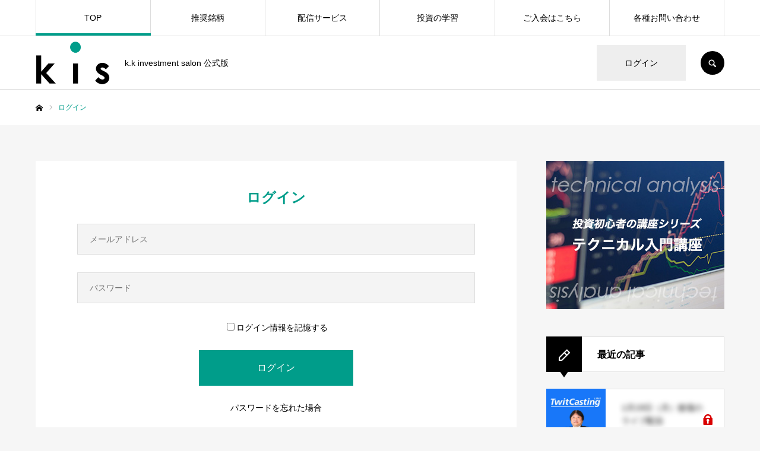

--- FILE ---
content_type: text/html; charset=UTF-8
request_url: https://kis-official.com/?memberpage=login&redirect_to=https%3A%2F%2Fkis-official.com%2Farchives%2F7713
body_size: 21571
content:
<!DOCTYPE html>
<html class="pc" dir="ltr" lang="ja" prefix="og: https://ogp.me/ns#">
<head>
<meta charset="UTF-8">
<!--[if IE]><meta http-equiv="X-UA-Compatible" content="IE=edge"><![endif]-->
<meta name="viewport" content="width=device-width">
<meta name="format-detection" content="telephone=no">
<title>元証券マンから投資を学ぶオンラインサービス - KIS公式版</title>
<meta name="description" content="k.k investment salon 公式版">
<link rel="pingback" href="https://kis-official.com/xmlrpc.php">
<link rel="shortcut icon" href="https://kis-official.com/wp-content/uploads/2021/12/favicon.ico">

		<!-- All in One SEO 4.8.5 - aioseo.com -->
	<meta name="robots" content="max-image-preview:large" />
	<meta name="google-site-verification" content="TKxt1X3AglSm5JoMDSEVJTAGp81METU7qmyWytI0PKk" />
	<link rel="canonical" href="https://kis-official.com" />
	<meta name="generator" content="All in One SEO (AIOSEO) 4.8.5" />
		<meta property="og:locale" content="ja_JP" />
		<meta property="og:site_name" content="KIS公式版 - k.k investment salon 公式版" />
		<meta property="og:type" content="website" />
		<meta property="og:title" content="元証券マンから投資を学ぶオンラインサービス - KIS公式版" />
		<meta property="og:url" content="https://kis-official.com" />
		<meta name="twitter:card" content="summary_large_image" />
		<meta name="twitter:site" content="@kis__official" />
		<meta name="twitter:title" content="元証券マンから投資を学ぶオンラインサービス - KIS公式版" />
		<meta name="twitter:creator" content="@kis__official" />
		<script type="application/ld+json" class="aioseo-schema">
			{"@context":"https:\/\/schema.org","@graph":[{"@type":"BreadcrumbList","@id":"https:\/\/kis-official.com\/#breadcrumblist","itemListElement":[{"@type":"ListItem","@id":"https:\/\/kis-official.com#listItem","position":1,"name":"\u30db\u30fc\u30e0"}]},{"@type":"Organization","@id":"https:\/\/kis-official.com\/#organization","name":"KIS\u516c\u5f0f\u7248","description":"k.k investment salon \u516c\u5f0f\u7248","url":"https:\/\/kis-official.com\/","telephone":"+81742319060","logo":{"@type":"ImageObject","url":"https:\/\/kis-official.com\/wp-content\/uploads\/2022\/04\/apple.png","@id":"https:\/\/kis-official.com\/#organizationLogo","width":180,"height":180},"image":{"@id":"https:\/\/kis-official.com\/#organizationLogo"},"sameAs":["https:\/\/twitter.com\/kis__official","https:\/\/www.youtube.com\/channel\/UCMz-bYlWZaWIzcbVpugo35g"]},{"@type":"WebPage","@id":"https:\/\/kis-official.com\/#webpage","url":"https:\/\/kis-official.com\/","name":"\u5143\u8a3c\u5238\u30de\u30f3\u304b\u3089\u6295\u8cc7\u3092\u5b66\u3076\u30aa\u30f3\u30e9\u30a4\u30f3\u30b5\u30fc\u30d3\u30b9 - KIS\u516c\u5f0f\u7248","inLanguage":"ja","isPartOf":{"@id":"https:\/\/kis-official.com\/#website"},"breadcrumb":{"@id":"https:\/\/kis-official.com\/#breadcrumblist"},"datePublished":"2021-12-14T14:13:43+09:00","dateModified":"2022-04-11T10:25:33+09:00"},{"@type":"WebSite","@id":"https:\/\/kis-official.com\/#website","url":"https:\/\/kis-official.com\/","name":"KIS\u516c\u5f0f\u7248","description":"k.k investment salon \u516c\u5f0f\u7248","inLanguage":"ja","publisher":{"@id":"https:\/\/kis-official.com\/#organization"}}]}
		</script>
		<!-- All in One SEO -->

<meta name="dlm-version" content="5.0.14"><link rel="alternate" type="application/rss+xml" title="KIS公式版 &raquo; フィード" href="https://kis-official.com/feed" />
<link rel="alternate" type="application/rss+xml" title="KIS公式版 &raquo; コメントフィード" href="https://kis-official.com/comments/feed" />
<link rel="alternate" title="oEmbed (JSON)" type="application/json+oembed" href="https://kis-official.com/wp-json/oembed/1.0/embed?url=https%3A%2F%2Fkis-official.com%2F" />
<link rel="alternate" title="oEmbed (XML)" type="text/xml+oembed" href="https://kis-official.com/wp-json/oembed/1.0/embed?url=https%3A%2F%2Fkis-official.com%2F&#038;format=xml" />
<style id='wp-img-auto-sizes-contain-inline-css' type='text/css'>
img:is([sizes=auto i],[sizes^="auto," i]){contain-intrinsic-size:3000px 1500px}
/*# sourceURL=wp-img-auto-sizes-contain-inline-css */
</style>
<link rel='stylesheet' id='style-css' href='https://kis-official.com/wp-content/themes/every_tcd075/style.css?ver=2.4.3' type='text/css' media='all' />
<style id='wp-emoji-styles-inline-css' type='text/css'>

	img.wp-smiley, img.emoji {
		display: inline !important;
		border: none !important;
		box-shadow: none !important;
		height: 1em !important;
		width: 1em !important;
		margin: 0 0.07em !important;
		vertical-align: -0.1em !important;
		background: none !important;
		padding: 0 !important;
	}
/*# sourceURL=wp-emoji-styles-inline-css */
</style>
<style id='wp-block-library-inline-css' type='text/css'>
:root{--wp-block-synced-color:#7a00df;--wp-block-synced-color--rgb:122,0,223;--wp-bound-block-color:var(--wp-block-synced-color);--wp-editor-canvas-background:#ddd;--wp-admin-theme-color:#007cba;--wp-admin-theme-color--rgb:0,124,186;--wp-admin-theme-color-darker-10:#006ba1;--wp-admin-theme-color-darker-10--rgb:0,107,160.5;--wp-admin-theme-color-darker-20:#005a87;--wp-admin-theme-color-darker-20--rgb:0,90,135;--wp-admin-border-width-focus:2px}@media (min-resolution:192dpi){:root{--wp-admin-border-width-focus:1.5px}}.wp-element-button{cursor:pointer}:root .has-very-light-gray-background-color{background-color:#eee}:root .has-very-dark-gray-background-color{background-color:#313131}:root .has-very-light-gray-color{color:#eee}:root .has-very-dark-gray-color{color:#313131}:root .has-vivid-green-cyan-to-vivid-cyan-blue-gradient-background{background:linear-gradient(135deg,#00d084,#0693e3)}:root .has-purple-crush-gradient-background{background:linear-gradient(135deg,#34e2e4,#4721fb 50%,#ab1dfe)}:root .has-hazy-dawn-gradient-background{background:linear-gradient(135deg,#faaca8,#dad0ec)}:root .has-subdued-olive-gradient-background{background:linear-gradient(135deg,#fafae1,#67a671)}:root .has-atomic-cream-gradient-background{background:linear-gradient(135deg,#fdd79a,#004a59)}:root .has-nightshade-gradient-background{background:linear-gradient(135deg,#330968,#31cdcf)}:root .has-midnight-gradient-background{background:linear-gradient(135deg,#020381,#2874fc)}:root{--wp--preset--font-size--normal:16px;--wp--preset--font-size--huge:42px}.has-regular-font-size{font-size:1em}.has-larger-font-size{font-size:2.625em}.has-normal-font-size{font-size:var(--wp--preset--font-size--normal)}.has-huge-font-size{font-size:var(--wp--preset--font-size--huge)}.has-text-align-center{text-align:center}.has-text-align-left{text-align:left}.has-text-align-right{text-align:right}.has-fit-text{white-space:nowrap!important}#end-resizable-editor-section{display:none}.aligncenter{clear:both}.items-justified-left{justify-content:flex-start}.items-justified-center{justify-content:center}.items-justified-right{justify-content:flex-end}.items-justified-space-between{justify-content:space-between}.screen-reader-text{border:0;clip-path:inset(50%);height:1px;margin:-1px;overflow:hidden;padding:0;position:absolute;width:1px;word-wrap:normal!important}.screen-reader-text:focus{background-color:#ddd;clip-path:none;color:#444;display:block;font-size:1em;height:auto;left:5px;line-height:normal;padding:15px 23px 14px;text-decoration:none;top:5px;width:auto;z-index:100000}html :where(.has-border-color){border-style:solid}html :where([style*=border-top-color]){border-top-style:solid}html :where([style*=border-right-color]){border-right-style:solid}html :where([style*=border-bottom-color]){border-bottom-style:solid}html :where([style*=border-left-color]){border-left-style:solid}html :where([style*=border-width]){border-style:solid}html :where([style*=border-top-width]){border-top-style:solid}html :where([style*=border-right-width]){border-right-style:solid}html :where([style*=border-bottom-width]){border-bottom-style:solid}html :where([style*=border-left-width]){border-left-style:solid}html :where(img[class*=wp-image-]){height:auto;max-width:100%}:where(figure){margin:0 0 1em}html :where(.is-position-sticky){--wp-admin--admin-bar--position-offset:var(--wp-admin--admin-bar--height,0px)}@media screen and (max-width:600px){html :where(.is-position-sticky){--wp-admin--admin-bar--position-offset:0px}}

/*# sourceURL=wp-block-library-inline-css */
</style><style id='global-styles-inline-css' type='text/css'>
:root{--wp--preset--aspect-ratio--square: 1;--wp--preset--aspect-ratio--4-3: 4/3;--wp--preset--aspect-ratio--3-4: 3/4;--wp--preset--aspect-ratio--3-2: 3/2;--wp--preset--aspect-ratio--2-3: 2/3;--wp--preset--aspect-ratio--16-9: 16/9;--wp--preset--aspect-ratio--9-16: 9/16;--wp--preset--color--black: #000000;--wp--preset--color--cyan-bluish-gray: #abb8c3;--wp--preset--color--white: #ffffff;--wp--preset--color--pale-pink: #f78da7;--wp--preset--color--vivid-red: #cf2e2e;--wp--preset--color--luminous-vivid-orange: #ff6900;--wp--preset--color--luminous-vivid-amber: #fcb900;--wp--preset--color--light-green-cyan: #7bdcb5;--wp--preset--color--vivid-green-cyan: #00d084;--wp--preset--color--pale-cyan-blue: #8ed1fc;--wp--preset--color--vivid-cyan-blue: #0693e3;--wp--preset--color--vivid-purple: #9b51e0;--wp--preset--gradient--vivid-cyan-blue-to-vivid-purple: linear-gradient(135deg,rgb(6,147,227) 0%,rgb(155,81,224) 100%);--wp--preset--gradient--light-green-cyan-to-vivid-green-cyan: linear-gradient(135deg,rgb(122,220,180) 0%,rgb(0,208,130) 100%);--wp--preset--gradient--luminous-vivid-amber-to-luminous-vivid-orange: linear-gradient(135deg,rgb(252,185,0) 0%,rgb(255,105,0) 100%);--wp--preset--gradient--luminous-vivid-orange-to-vivid-red: linear-gradient(135deg,rgb(255,105,0) 0%,rgb(207,46,46) 100%);--wp--preset--gradient--very-light-gray-to-cyan-bluish-gray: linear-gradient(135deg,rgb(238,238,238) 0%,rgb(169,184,195) 100%);--wp--preset--gradient--cool-to-warm-spectrum: linear-gradient(135deg,rgb(74,234,220) 0%,rgb(151,120,209) 20%,rgb(207,42,186) 40%,rgb(238,44,130) 60%,rgb(251,105,98) 80%,rgb(254,248,76) 100%);--wp--preset--gradient--blush-light-purple: linear-gradient(135deg,rgb(255,206,236) 0%,rgb(152,150,240) 100%);--wp--preset--gradient--blush-bordeaux: linear-gradient(135deg,rgb(254,205,165) 0%,rgb(254,45,45) 50%,rgb(107,0,62) 100%);--wp--preset--gradient--luminous-dusk: linear-gradient(135deg,rgb(255,203,112) 0%,rgb(199,81,192) 50%,rgb(65,88,208) 100%);--wp--preset--gradient--pale-ocean: linear-gradient(135deg,rgb(255,245,203) 0%,rgb(182,227,212) 50%,rgb(51,167,181) 100%);--wp--preset--gradient--electric-grass: linear-gradient(135deg,rgb(202,248,128) 0%,rgb(113,206,126) 100%);--wp--preset--gradient--midnight: linear-gradient(135deg,rgb(2,3,129) 0%,rgb(40,116,252) 100%);--wp--preset--font-size--small: 13px;--wp--preset--font-size--medium: 20px;--wp--preset--font-size--large: 36px;--wp--preset--font-size--x-large: 42px;--wp--preset--spacing--20: 0.44rem;--wp--preset--spacing--30: 0.67rem;--wp--preset--spacing--40: 1rem;--wp--preset--spacing--50: 1.5rem;--wp--preset--spacing--60: 2.25rem;--wp--preset--spacing--70: 3.38rem;--wp--preset--spacing--80: 5.06rem;--wp--preset--shadow--natural: 6px 6px 9px rgba(0, 0, 0, 0.2);--wp--preset--shadow--deep: 12px 12px 50px rgba(0, 0, 0, 0.4);--wp--preset--shadow--sharp: 6px 6px 0px rgba(0, 0, 0, 0.2);--wp--preset--shadow--outlined: 6px 6px 0px -3px rgb(255, 255, 255), 6px 6px rgb(0, 0, 0);--wp--preset--shadow--crisp: 6px 6px 0px rgb(0, 0, 0);}:where(.is-layout-flex){gap: 0.5em;}:where(.is-layout-grid){gap: 0.5em;}body .is-layout-flex{display: flex;}.is-layout-flex{flex-wrap: wrap;align-items: center;}.is-layout-flex > :is(*, div){margin: 0;}body .is-layout-grid{display: grid;}.is-layout-grid > :is(*, div){margin: 0;}:where(.wp-block-columns.is-layout-flex){gap: 2em;}:where(.wp-block-columns.is-layout-grid){gap: 2em;}:where(.wp-block-post-template.is-layout-flex){gap: 1.25em;}:where(.wp-block-post-template.is-layout-grid){gap: 1.25em;}.has-black-color{color: var(--wp--preset--color--black) !important;}.has-cyan-bluish-gray-color{color: var(--wp--preset--color--cyan-bluish-gray) !important;}.has-white-color{color: var(--wp--preset--color--white) !important;}.has-pale-pink-color{color: var(--wp--preset--color--pale-pink) !important;}.has-vivid-red-color{color: var(--wp--preset--color--vivid-red) !important;}.has-luminous-vivid-orange-color{color: var(--wp--preset--color--luminous-vivid-orange) !important;}.has-luminous-vivid-amber-color{color: var(--wp--preset--color--luminous-vivid-amber) !important;}.has-light-green-cyan-color{color: var(--wp--preset--color--light-green-cyan) !important;}.has-vivid-green-cyan-color{color: var(--wp--preset--color--vivid-green-cyan) !important;}.has-pale-cyan-blue-color{color: var(--wp--preset--color--pale-cyan-blue) !important;}.has-vivid-cyan-blue-color{color: var(--wp--preset--color--vivid-cyan-blue) !important;}.has-vivid-purple-color{color: var(--wp--preset--color--vivid-purple) !important;}.has-black-background-color{background-color: var(--wp--preset--color--black) !important;}.has-cyan-bluish-gray-background-color{background-color: var(--wp--preset--color--cyan-bluish-gray) !important;}.has-white-background-color{background-color: var(--wp--preset--color--white) !important;}.has-pale-pink-background-color{background-color: var(--wp--preset--color--pale-pink) !important;}.has-vivid-red-background-color{background-color: var(--wp--preset--color--vivid-red) !important;}.has-luminous-vivid-orange-background-color{background-color: var(--wp--preset--color--luminous-vivid-orange) !important;}.has-luminous-vivid-amber-background-color{background-color: var(--wp--preset--color--luminous-vivid-amber) !important;}.has-light-green-cyan-background-color{background-color: var(--wp--preset--color--light-green-cyan) !important;}.has-vivid-green-cyan-background-color{background-color: var(--wp--preset--color--vivid-green-cyan) !important;}.has-pale-cyan-blue-background-color{background-color: var(--wp--preset--color--pale-cyan-blue) !important;}.has-vivid-cyan-blue-background-color{background-color: var(--wp--preset--color--vivid-cyan-blue) !important;}.has-vivid-purple-background-color{background-color: var(--wp--preset--color--vivid-purple) !important;}.has-black-border-color{border-color: var(--wp--preset--color--black) !important;}.has-cyan-bluish-gray-border-color{border-color: var(--wp--preset--color--cyan-bluish-gray) !important;}.has-white-border-color{border-color: var(--wp--preset--color--white) !important;}.has-pale-pink-border-color{border-color: var(--wp--preset--color--pale-pink) !important;}.has-vivid-red-border-color{border-color: var(--wp--preset--color--vivid-red) !important;}.has-luminous-vivid-orange-border-color{border-color: var(--wp--preset--color--luminous-vivid-orange) !important;}.has-luminous-vivid-amber-border-color{border-color: var(--wp--preset--color--luminous-vivid-amber) !important;}.has-light-green-cyan-border-color{border-color: var(--wp--preset--color--light-green-cyan) !important;}.has-vivid-green-cyan-border-color{border-color: var(--wp--preset--color--vivid-green-cyan) !important;}.has-pale-cyan-blue-border-color{border-color: var(--wp--preset--color--pale-cyan-blue) !important;}.has-vivid-cyan-blue-border-color{border-color: var(--wp--preset--color--vivid-cyan-blue) !important;}.has-vivid-purple-border-color{border-color: var(--wp--preset--color--vivid-purple) !important;}.has-vivid-cyan-blue-to-vivid-purple-gradient-background{background: var(--wp--preset--gradient--vivid-cyan-blue-to-vivid-purple) !important;}.has-light-green-cyan-to-vivid-green-cyan-gradient-background{background: var(--wp--preset--gradient--light-green-cyan-to-vivid-green-cyan) !important;}.has-luminous-vivid-amber-to-luminous-vivid-orange-gradient-background{background: var(--wp--preset--gradient--luminous-vivid-amber-to-luminous-vivid-orange) !important;}.has-luminous-vivid-orange-to-vivid-red-gradient-background{background: var(--wp--preset--gradient--luminous-vivid-orange-to-vivid-red) !important;}.has-very-light-gray-to-cyan-bluish-gray-gradient-background{background: var(--wp--preset--gradient--very-light-gray-to-cyan-bluish-gray) !important;}.has-cool-to-warm-spectrum-gradient-background{background: var(--wp--preset--gradient--cool-to-warm-spectrum) !important;}.has-blush-light-purple-gradient-background{background: var(--wp--preset--gradient--blush-light-purple) !important;}.has-blush-bordeaux-gradient-background{background: var(--wp--preset--gradient--blush-bordeaux) !important;}.has-luminous-dusk-gradient-background{background: var(--wp--preset--gradient--luminous-dusk) !important;}.has-pale-ocean-gradient-background{background: var(--wp--preset--gradient--pale-ocean) !important;}.has-electric-grass-gradient-background{background: var(--wp--preset--gradient--electric-grass) !important;}.has-midnight-gradient-background{background: var(--wp--preset--gradient--midnight) !important;}.has-small-font-size{font-size: var(--wp--preset--font-size--small) !important;}.has-medium-font-size{font-size: var(--wp--preset--font-size--medium) !important;}.has-large-font-size{font-size: var(--wp--preset--font-size--large) !important;}.has-x-large-font-size{font-size: var(--wp--preset--font-size--x-large) !important;}
/*# sourceURL=global-styles-inline-css */
</style>

<style id='classic-theme-styles-inline-css' type='text/css'>
/*! This file is auto-generated */
.wp-block-button__link{color:#fff;background-color:#32373c;border-radius:9999px;box-shadow:none;text-decoration:none;padding:calc(.667em + 2px) calc(1.333em + 2px);font-size:1.125em}.wp-block-file__button{background:#32373c;color:#fff;text-decoration:none}
/*# sourceURL=/wp-includes/css/classic-themes.min.css */
</style>
<link rel='stylesheet' id='contact-form-7-css' href='https://kis-official.com/wp-content/plugins/contact-form-7/includes/css/styles.css?ver=5.7.7' type='text/css' media='all' />
<link rel='stylesheet' id='wp-ulike-css' href='https://kis-official.com/wp-content/plugins/wp-ulike/assets/css/wp-ulike.min.css?ver=4.7.9.1' type='text/css' media='all' />
<script type="text/javascript" src="https://kis-official.com/wp-includes/js/jquery/jquery.min.js?ver=3.7.1" id="jquery-core-js"></script>
<script type="text/javascript" src="https://kis-official.com/wp-includes/js/jquery/jquery-migrate.min.js?ver=3.4.1" id="jquery-migrate-js"></script>
<link rel="https://api.w.org/" href="https://kis-official.com/wp-json/" /><link rel="alternate" title="JSON" type="application/json" href="https://kis-official.com/wp-json/wp/v2/pages/44" /><link rel='shortlink' href='https://kis-official.com/' />
<!-- Favicon Rotator -->
<link rel="shortcut icon" href="https://kis-official.com/wp-content/uploads/2025/07/favicon.ico" />
<link rel="apple-touch-icon-precomposed" href="https://kis-official.com/wp-content/uploads/2022/04/apple-114x114.png" />
<!-- End Favicon Rotator -->

<link rel="stylesheet" href="https://kis-official.com/wp-content/themes/every_tcd075/css/design-plus.css?ver=2.4.3">
<link rel="stylesheet" href="https://kis-official.com/wp-content/themes/every_tcd075/css/sns-botton.css?ver=2.4.3">
<link rel="stylesheet" media="screen and (max-width:1210px)" href="https://kis-official.com/wp-content/themes/every_tcd075/css/responsive.css?ver=2.4.3">
<link rel="stylesheet" media="screen and (max-width:1210px)" href="https://kis-official.com/wp-content/themes/every_tcd075/css/footer-bar.css?ver=2.4.3">

<script src="https://kis-official.com/wp-content/themes/every_tcd075/js/jquery.easing.1.4.js?ver=2.4.3"></script>
<script src="https://kis-official.com/wp-content/themes/every_tcd075/js/jscript.js?ver=2.4.3"></script>
<script src="https://kis-official.com/wp-content/themes/every_tcd075/js/comment.js?ver=2.4.3"></script>

<link rel="stylesheet" href="https://kis-official.com/wp-content/themes/every_tcd075/js/simplebar.css?ver=2.4.3">
<script src="https://kis-official.com/wp-content/themes/every_tcd075/js/simplebar.min.js?ver=2.4.3"></script>



<style type="text/css">

body, input, textarea { font-family: Arial, "Hiragino Kaku Gothic ProN", "ヒラギノ角ゴ ProN W3", "メイリオ", Meiryo, sans-serif; }

.rich_font, .p-vertical { font-family: Arial, "Hiragino Kaku Gothic ProN", "ヒラギノ角ゴ ProN W3", "メイリオ", Meiryo, sans-serif; }

.rich_font_type1 { font-family: Arial, "Hiragino Kaku Gothic ProN", "ヒラギノ角ゴ ProN W3", "メイリオ", Meiryo, sans-serif; }
.rich_font_type2 { font-family: "Hiragino Sans", "ヒラギノ角ゴ ProN", "Hiragino Kaku Gothic ProN", "游ゴシック", YuGothic, "メイリオ", Meiryo, sans-serif; font-weight:500; }
.rich_font_type3 { font-family: "Times New Roman" , "游明朝" , "Yu Mincho" , "游明朝体" , "YuMincho" , "ヒラギノ明朝 Pro W3" , "Hiragino Mincho Pro" , "HiraMinProN-W3" , "HGS明朝E" , "ＭＳ Ｐ明朝" , "MS PMincho" , serif; font-weight:500; }


#global_menu > ul > li > a { color:#000000; }
#global_menu > ul > li > a:after { background:#009d8a; }
#global_menu ul ul a { color:#FFFFFF; background:#009d8a; }
#global_menu ul ul a:hover { background:#0f0000; }
#global_menu ul ul li.menu-item-has-children > a:before { color:#FFFFFF; }
#drawer_menu { background:#222222; }
#mobile_menu a { color:#ffffff; background:#222222; border-bottom:1px solid #444444; }
#mobile_menu li li a { color:#ffffff; background:#333333; }
#mobile_menu a:hover, #drawer_menu .close_button:hover, #mobile_menu .child_menu_button:hover { color:#ffffff; background:#009d8a; }
#mobile_menu li li a:hover { color:#ffffff; }
.megamenu_recipe_category_list .headline { color:#009d8a; font-size:18px; }
.megamenu_recipe_category_list .headline a { color:#009d8a; }
.megamenu_blog_list .menu_area a:hover, .megamenu_blog_list .menu_area li.active a, .megamenu_blog_list .post_list { background:#e8e8e8; }
#header_search { background:rgba(0,0,0,0.7); }
#header_login, #header_logout { color:#000000; background:#eeeeee; }
#header_login:hover, #header_logout:hover { color:#ffffff; background:#ff7f00; }
#header_register { color:#ffffff; background:#ff7f00; }
#header_register:hover { color:#ffffff; background:#fbc525; }
.footer_headline { color:#ffffff; }
.footer_menu ul li a { color:#ffffff; }
#footer_menu, #footer_category_menu, #footer_widget { border-color:rgba(255,255,255,0.3); }

#styled_post_list1_widget-2 .widget_headline { color:#000000; background:#ffffff; border-color:#dddddd; }
#styled_post_list1_widget-2 .widget_headline:before { background:#000000; font-family:'headline_icon'; content:'\e90a'; font-size:37px; line-height:65px; }
@media screen and (max-width:650px) {
  #styled_post_list1_widget-2 .widget_headline:before { font-size:32px; line-height:52px !important; }
}
#styled_post_list1_widget-2 .widget_headline:after { border-color:#000000 transparent transparent transparent; }
#tcd_category_list_widget-2 .widget_headline { color:#000000; background:#ffffff; border-color:#dddddd; }
#tcd_category_list_widget-2 .widget_headline:before { background:#000000; font-family:'headline_icon'; content:'\e904'; font-size:23px; line-height:61px; }
@media screen and (max-width:650px) {
  #tcd_category_list_widget-2 .widget_headline:before { font-size:18px; line-height:47px !important; }
}
#tcd_category_list_widget-2 .widget_headline:after { border-color:#000000 transparent transparent transparent; }


.cat_id_14 { background:#009d8a; }
.cat_id_14:hover { background:#0f0101; }
.premium_icon { background:#bcab4a !important; }
.premium_icon:before { content:'\e911'; }
.index_blog .premium_icon, #post_list .premium_post .premium_icon, #related_post .premium_icon { background:#bcab4a !important; }
.index_blog .premium_icon:before, #post_list .premium_post .premium_icon:before, #related_post .premium_icon:before { content:'\e911'; }
#index_slider .item1 .catch { font-size:38px; color:#FFFFFF; text-shadow:0px 0px 0px #888888; }
#index_slider .item1 .desc { font-size:16px; color:#FFFFFF; text-shadow:0px 0px 0px #888888; }
@media screen and (max-width:650px) {
  #index_slider .item1 .catch { font-size:20px; }
  #index_slider .item1 .desc { font-size:13px; }
}
#index_slider .item1 .button { color:#0f0f0f; background:#fbc525; }
#index_slider .item1 .button:hover { color:#FFFFFF; background:#000000; }
#index_slider .item1 .overlay { background:rgba(0,0,0,0.3); }
#index_slider .item2 .catch { font-size:38px; color:#FFFFFF;  }
#index_slider .item2 .desc { font-size:16px; color:#FFFFFF;  }
@media screen and (max-width:650px) {
  #index_slider .item2 .catch { font-size:20px; }
  #index_slider .item2 .desc { font-size:13px; }
}
#index_slider .item2 .overlay { background:rgba(0,0,0,0.3); }
#index_slider .item3 .catch { font-size:38px; color:#FFFFFF;  }
#index_slider .item3 .desc { font-size:16px; color:#FFFFFF;  }
@media screen and (max-width:650px) {
  #index_slider .item3 .catch { font-size:20px; }
  #index_slider .item3 .desc { font-size:13px; }
}
#index_slider .item3 .overlay { background:rgba(0,0,0,0.3); }
#index_welcome_message .catch { font-size:38px; }
#index_welcome_message .desc { font-size:18px; }
#index_welcome_message .button { color:#FFFFFF; background:#ff7f00; }
#index_welcome_message .button:hover { color:#FFFFFF; background:#fbc525; }
@media screen and (max-width:650px) {
  #index_welcome_message .catch { font-size:18px; }
  #index_welcome_message .desc { font-size:15px; }
}
.index_featured_recipe.num1 .design_headline { font-size:20px; color:#000000; background:#ffffff; border-color:#dddddd; }
.index_featured_recipe.num1 .design_headline:before { background:#000000; font-family:'headline_icon'; content:'\e90e'; font-size:23px; line-height:62px; }
@media screen and (max-width:1210px) {
  .index_featured_recipe.num1 .design_headline:before { font-size:20px; line-height:47px; }
}
.index_featured_recipe.num1 .design_headline:after { border-color:#000000 transparent transparent transparent; }
.index_featured_recipe.num1 .desc { font-size:16px; }
@media screen and (max-width:650px) {
  .index_featured_recipe.num1 .design_headline { font-size:15px; }
  .index_featured_recipe.num1 .desc { font-size:13px; }
}
.index_featured_recipe.num1 .banner_list .num1 .title { font-size:26px; }
.index_featured_recipe.num1 .banner_list .num1 .sub_title { font-size:16px; }
.index_featured_recipe.num1 .banner_list .num1 .overlay {
  background: -moz-linear-gradient(left,  rgba(0,0,0,1) 0%, rgba(0,0,0,0) 100%);
  background: -webkit-linear-gradient(left,  rgba(0,0,0,1) 0%,rgba(0,0,0,0) 100%);
  background: linear-gradient(to right,  rgba(0,0,0,1) 0%,rgba(0,0,0,0) 100%);
}
@media screen and (max-width:650px) {
  .index_featured_recipe.num1 .banner_list .num1 .title { font-size:20px; }
  .index_featured_recipe.num1 .banner_list .num1 .sub_title { font-size:13px; }
}
.index_featured_recipe.num1 .banner_list .num2 .title { font-size:26px; }
.index_featured_recipe.num1 .banner_list .num2 .sub_title { font-size:16px; }
.index_featured_recipe.num1 .banner_list .num2 .overlay {
  background: -moz-linear-gradient(left,  rgba(0,0,0,1) 0%, rgba(0,0,0,0) 100%);
  background: -webkit-linear-gradient(left,  rgba(0,0,0,1) 0%,rgba(0,0,0,0) 100%);
  background: linear-gradient(to right,  rgba(0,0,0,1) 0%,rgba(0,0,0,0) 100%);
}
@media screen and (max-width:650px) {
  .index_featured_recipe.num1 .banner_list .num2 .title { font-size:20px; }
  .index_featured_recipe.num1 .banner_list .num2 .sub_title { font-size:13px; }
}
.index_featured_recipe.num1 .banner_list .num3 .title { font-size:26px; }
.index_featured_recipe.num1 .banner_list .num3 .sub_title { font-size:16px; }
.index_featured_recipe.num1 .banner_list .num3 .overlay {
  background: -moz-linear-gradient(left,  rgba(0,0,0,1) 0%, rgba(0,0,0,0) 100%);
  background: -webkit-linear-gradient(left,  rgba(0,0,0,1) 0%,rgba(0,0,0,0) 100%);
  background: linear-gradient(to right,  rgba(0,0,0,1) 0%,rgba(0,0,0,0) 100%);
}
@media screen and (max-width:650px) {
  .index_featured_recipe.num1 .banner_list .num3 .title { font-size:20px; }
  .index_featured_recipe.num1 .banner_list .num3 .sub_title { font-size:13px; }
}
.index_featured_recipe.num1 .banner_list .num4 .title { font-size:26px; }
.index_featured_recipe.num1 .banner_list .num4 .sub_title { font-size:16px; }
.index_featured_recipe.num1 .banner_list .num4 .overlay {
  background: -moz-linear-gradient(left,  rgba(0,0,0,1) 0%, rgba(0,0,0,0) 100%);
  background: -webkit-linear-gradient(left,  rgba(0,0,0,1) 0%,rgba(0,0,0,0) 100%);
  background: linear-gradient(to right,  rgba(0,0,0,1) 0%,rgba(0,0,0,0) 100%);
}
@media screen and (max-width:650px) {
  .index_featured_recipe.num1 .banner_list .num4 .title { font-size:20px; }
  .index_featured_recipe.num1 .banner_list .num4 .sub_title { font-size:13px; }
}
.index_blog.num2 .design_headline { font-size:20px; color:#000000; background:#ffffff; border-color:#dddddd; }
.index_blog.num2 .design_headline:before { background:#000000; font-family:'headline_icon'; content:'\e90a'; font-size:37px; line-height:65px; }
@media screen and (max-width:1210px) {
  .index_blog.num2 .design_headline:before { font-size:32px; line-height:52px; }
}
.index_blog.num2 .design_headline:after { border-color:#000000 transparent transparent transparent; }
.index_blog.num2 .desc { font-size:px; }
.index_blog.num2 .title { font-size:16px; }
@media screen and (max-width:650px) {
  .index_blog.num2 .design_headline { font-size:15px; }
  .index_blog.num2 .desc { font-size:13px; }
  .index_blog.num2 .title { font-size:14px; }
}
.index_banner.num3 .banner_list .num1 .title { font-size:24px; }
.index_banner.num3 .banner_list .num1 .sub_title { font-size:14px; }
.index_banner.num3 .banner_list .num1 .overlay {
  background: -moz-linear-gradient(left,  rgba(0,0,0,1) 0%, rgba(0,0,0,0) 100%);
  background: -webkit-linear-gradient(left,  rgba(0,0,0,1) 0%,rgba(0,0,0,0) 100%);
  background: linear-gradient(to right,  rgba(0,0,0,1) 0%,rgba(0,0,0,0) 100%);
}
.index_banner.num3 .banner_list .num2 .title { font-size:24px; }
.index_banner.num3 .banner_list .num2 .sub_title { font-size:14px; }
.index_banner.num3 .banner_list .num2 .overlay {
  background: -moz-linear-gradient(left,  rgba(0,0,0,1) 0%, rgba(0,0,0,0) 100%);
  background: -webkit-linear-gradient(left,  rgba(0,0,0,1) 0%,rgba(0,0,0,0) 100%);
  background: linear-gradient(to right,  rgba(0,0,0,1) 0%,rgba(0,0,0,0) 100%);
}
.index_banner.num3 .banner_list .num3 .title { font-size:26px; }
.index_banner.num3 .banner_list .num3 .sub_title { font-size:16px; }
.index_banner.num3 .banner_list .num3 .overlay {
  background: -moz-linear-gradient(left,  rgba(0,0,0,1) 0%, rgba(0,0,0,0) 100%);
  background: -webkit-linear-gradient(left,  rgba(0,0,0,1) 0%,rgba(0,0,0,0) 100%);
  background: linear-gradient(to right,  rgba(0,0,0,1) 0%,rgba(0,0,0,0) 100%);
}
.index_banner.num3 .banner_list .num4 .title { font-size:26px; }
.index_banner.num3 .banner_list .num4 .sub_title { font-size:16px; }
.index_banner.num3 .banner_list .num4 .overlay {
  background: -moz-linear-gradient(left,  rgba(0,0,0,1) 0%, rgba(0,0,0,0) 100%);
  background: -webkit-linear-gradient(left,  rgba(0,0,0,1) 0%,rgba(0,0,0,0) 100%);
  background: linear-gradient(to right,  rgba(0,0,0,1) 0%,rgba(0,0,0,0) 100%);
}

.author_profile a.avatar img, .animate_image img, .animate_background .image, #recipe_archive .blur_image {
  width:100%; height:auto;
  -webkit-transition: transform  0.75s ease;
  transition: transform  0.75s ease;
}
.author_profile a.avatar:hover img, .animate_image:hover img, .animate_background:hover .image, #recipe_archive a:hover .blur_image {
  -webkit-transform: scale(1.1);
  transform: scale(1.1);
}




a { color:#000; }

a:hover, #header_logo a, #footer_logo a, #header_user_name .user_name, #comment_headline, .tcd_category_list a:hover, .tcd_category_list .child_menu_button:hover, .register_form_wrap .privacy_policy a, #my_account_edit #delete_account:hover, .widget_tab_post_list a:hover .date, #post_title_area .post_meta a:hover, #news_list a:hover .date,
  .recipe_list .title_area .title a:hover, .recipe_list .link:hover .title, .recipe_list .link:hover .post_meta, #post_list a:hover .title, #post_list a:hover .post_meta li, #recipe_archive a:hover .desc, .cf_data_list li a:hover, #footer_social_link li a:hover:before, #recipe_title_area .meta li a:hover, #recipe_image_slider .slick-arrow:hover:after, .recipe_slider_widget .slick-arrow:hover:before,
    #footer a:hover, .cardlink_title a:hover, #related_post .item a:hover, .comment a:hover, .comment_form_wrapper a:hover, #bread_crumb, #bread_crumb .last, #bread_crumb a:hover, #bread_crumb li.home a:hover:after, .author_profile a:hover, .author_profile .author_link li a:hover:before, #post_meta_bottom a:hover, .recipe_list .title_area .post_meta a:hover,
      #author_page_header .author_link li a:hover:before, #ranking_list_tab li.active a, .ranking_list a:hover .title, #author_list a:hover .title span, #searchform .submit_button:hover:before, .styled_post_list1 a:hover .title_area, .styled_post_list1 a:hover .date, .p-dropdown__title:hover:after, .p-dropdown__list li a:hover,
        #index_recipe_slider a:hover .title, #index_recipe_slider a:hover .post_meta, #index_recipe_slider .owl-nav button:hover span:after, .recipe_slider_widget .slick-arrow:hover:after, #about_faq_list dt:hover,#about_faq_list dt.active, #about_faq_list dt:hover:after,
          #menu_button:hover:before, .mobile #header_login:hover, .mobile #header_logout:hover, .mobile #header_search_button:hover:before, .styled_post_list1 .rank,
          	#next_prev_post a:hover:before, #next_prev_post a:hover, .form_wrap .headline, #my_account_header .name, #index_recipe_slider .title a:hover
  { color: #009d8a; }

.pc #header_search_button:hover, #index_slider .search_button:hover input, #return_top a, #comment_tab li a:hover, #comment_tab li.active a, #comment_header #comment_closed p, #submit_comment:hover, #cancel_comment_reply a:hover,
  #recipe_image_slider .slick-dots button:hover::before, #recipe_image_slider .slick-dots .slick-active button::before, .form_wrap .submit input, .login_form_wrap #create_account, .register_form_wrap .register_form_header, .recipe_list2 .delete:hover,
    #wp-calendar #prev a:hover, #wp-calendar #next a:hover, #wp-calendar td a:hover, #p_readmore .button, .page_navi span.current, .page_navi a:hover, #post_pagination p, #post_pagination a:hover, .c-pw__btn:hover, #post_pagination a:hover
  { background-color: #009d8a; }

.form_wrap .input_field:focus, #guest_info input:focus, #comment_textarea textarea:focus, .c-pw__box-input:focus, .page_navi span.current, .page_navi a:hover, #post_pagination p, #post_pagination a:hover
  { border-color: #009d8a; }

#comment_tab li.active a:after, #comment_header #comment_closed p:after
  { border-color:#009d8a transparent transparent transparent; }

.modal_wrap .close_modal_button:hover:before
  { color: #009d8a !important; }

#header_logo a:hover, #footer_logo a:hover, .register_form_wrap .privacy_policy a:hover, .megamenu_recipe_category_list .headline a:hover
  { color: #fbc525; }
#return_top a:hover, .form_wrap .submit input:hover, .login_form_wrap #create_account:hover, #p_readmore .button:hover
  { background-color: #fbc525; }
.post_content a, .custom-html-widget a { color: #1558d6; }
.post_content a:hover, .custom-html-widget a:hover { color:#004b64; }

.author_profile {
margin-bottom:50px;
}
</style>


<script type="text/javascript">
jQuery(document).ready(function($){

  $('#index_slider').slick({
    infinite: true,
    dots: true,
    arrows: false,
    slidesToShow: 1,
    slidesToScroll: 1,
    adaptiveHeight: false,
    pauseOnFocus: true,
    pauseOnHover: false,
    autoplay: true,
    fade: true,
    slide: '.item',
    easing: 'easeOutExpo',
    speed: 1500,
    autoplaySpeed: 5000  });
  $('#index_slider').on("beforeChange", function(event, slick, currentSlide, nextSlide) {
    $('#index_slider .item').removeClass('first_item');
  });

  var mqls = [
    window.matchMedia("(min-width: 951px)"),
    window.matchMedia("(max-width: 651px)")
  ]
  function mediaqueryresponse(mql){
    if (mqls[0].matches){ // 951px
      var base_image = $('#index_slider');
      var image_width = base_image.width();
      var target_image = $('#index_slider .item .slice_image');
      target_image.css({'width': Math.ceil(image_width / 8)});
      $(window).on('resize',function(){
        base_image = $('#index_slider');
        image_width = base_image.width();
        target_image.css({'width': Math.ceil(image_width / 8)});
      });
    }
    if (mqls[1].matches){ // 651px
      var base_image = $('#index_slider');
      var image_width = base_image.width();
      var target_image = $('#index_slider .item .slice_image');
      target_image.css({'width': Math.ceil(image_width / 4)});
      $(window).on('resize',function(){
        base_image = $('#index_slider');
        image_width = base_image.width();
        target_image.css({'width': Math.ceil(image_width / 4)});
      });
    }
    if (!mqls[0].matches && !mqls[1].matches){ // 652 ~ 950px
      var base_image = $('#index_slider');
      var image_width = base_image.width();
      var target_image = $('#index_slider .item .slice_image');
      target_image.css({'width': Math.ceil(image_width / 6)});
      $(window).on('resize',function(){
        base_image = $('#index_slider');
        image_width = base_image.width();
        target_image.css({'width': Math.ceil(image_width / 6)});
      });
    }
  }
  for (var i=0; i<mqls.length; i++){
    mediaqueryresponse(mqls[i])
    mqls[i].addListener(mediaqueryresponse)
  }

});
</script>
<style type="text/css">.wpulike .wp_ulike_general_class{margin-bottom:30px!important;}</style>		<style type="text/css" id="wp-custom-css">
			.else_comment_message {
	text-align:center;
	margin-top:30px;
	font-size:16px;
	letter-spacing:0.1em;
	line-height:1.7;
}

#my_account_header .user_info {
	width:100%;
}

#my_account_edit #delete_account {
	margin-top:20px;
}

#index_header_content_wrap {
	display:none;
}

.grecaptcha-badge { visibility: hidden; }

.kis_taikai_renraku {
	font-size: 13px;
  font-weight: 400;
	margin-top:100px;
	line-height:1.5;
	text-align:center;
}

.kis_taikai_renraku2 {
	font-size: 13px;
  font-weight: 400;
	margin-top:100px;
	line-height:1.5;
	text-align:center;
}

.kis_taikai_renraku a {
	text-decoration:underline;
	color:#0000ff;
}

.post_content a {
	text-decoration:underline;
}

.post_content a:hover {
	text-decoration:none;
}

.basic_btn {
	margin-top:20px
}

.recipe_material dd {
	width:60%;
}


.recipe_material dt {
	    width: calc(100% - 60%);
}


#wpdcom.wpd-layout-3 .wpd-comment-right .the-badge img {
	width:100%;
	height:100%;
}

.wcContainer input[type="button"]{
	background-color:#009d8a!important;
}

.form_henkou_btn .basic_btn{
	font-size:14px;
}

.login_entry_link {
	margin-top:30px;
	font-size:100%;
	line-height:1.7;
}

.login_entry_link a {
	background-color:#bcab4a;
	color:#fff;
	padding:3px;
	font-weight:bold;
}

.notice-wrap {
	display:none;
}

.index_banner.num5 .banner_list .num1 .title {
	font-size:21px;
}

.index_banner.num5 .banner_list .num2 .title {
	font-size:21px;
}

.index_banner.num5 .banner_list .num3 .title {
	font-size:21px;
}

.index_banner.num5 .banner_list .num4 .title {
	font-size:21px;
}

#wpdcom .wpd-form-head {
	display:none;
}

.recipe_list .title_area .post_meta {
	color:#ff0000;
	font-weight:bold;
}

.wpd-comment-text a {
	text-decoration:underline;
	color:#4a99e8;
}

.download-button small {
	color:#fff;
}

.post_content a, .custom-html-widget a {

	font-weight:bold;
}

.download-count{
	display:none;
}

.the-badge {
	display:inline-block!important;
}

.wpcf7 p {
	font-size:14px;
}		</style>
		<!-- Global site tag (gtag.js) - Google Analytics -->
<script async src="https://www.googletagmanager.com/gtag/js?id=G-NZKEM1QKEG"></script>
<script>
  window.dataLayer = window.dataLayer || [];
  function gtag(){dataLayer.push(arguments);}
  gtag('js', new Date());

  gtag('config', 'G-NZKEM1QKEG');
</script>
<link rel='stylesheet' id='slick-style-css' href='https://kis-official.com/wp-content/themes/every_tcd075/js/slick.css?ver=1.0.0' type='text/css' media='all' />
</head>
<body id="body" class="wp-singular page-template-default page page-id-44 wp-theme-every_tcd075 logout membership-login guest">


<div id="container">

 <header id="header">

  <div id="header_inner">

   <div id="header_logo">
    
<h1 class="logo">
 <a href="https://kis-official.com/" title="KIS公式版">
    <img class="pc_logo_image type1 tcd-lazy" src="" alt="KIS公式版" title="KIS公式版" width="125" height="76" data-src="https://kis-official.com/wp-content/uploads/2021/12/logo_kis2.png?1768847359">
      <img class="mobile_logo_image tcd-lazy" src="" alt="KIS公式版" title="KIS公式版" width="42" height="25" data-src="https://kis-official.com/wp-content/uploads/2022/04/logo_kis2-1.png?1768847359">
   </a>
</h1>

        <h3 class="desc">k.k investment salon 公式版</h3>
       </div>

      <div id="header_button_area" class="clearfix">
        <a id="header_login" href="https://kis-official.com/?memberpage=login">ログイン</a>            <a id="header_search_button" href="#">SEARCH</a>   </div>
   
  </div>

    <a href="#" id="menu_button"><span>メニュー</span></a>
  <nav id="global_menu">
   <ul id="menu-%e3%82%b0%e3%83%ad%e3%83%bc%e3%83%90%e3%83%ab%e3%83%a1%e3%83%8b%e3%83%a5%e3%83%bc" class="menu"><li id="menu-item-29" class="menu-item menu-item-type-custom menu-item-object-custom current-menu-item menu-item-home menu-item-29"><a href="https://kis-official.com/">TOP</a></li>
<li id="menu-item-149" class="menu-item menu-item-type-taxonomy menu-item-object-recipe_category menu-item-has-children menu-item-149"><a href="https://kis-official.com/archives/member_category/kis_new_recommendation_stock" class="megamenu_button" data-megamenu="js-megamenu149">推奨銘柄</a>
<ul class="sub-menu">
	<li id="menu-item-154" class="menu-item menu-item-type-taxonomy menu-item-object-recipe_category menu-item-154"><a href="https://kis-official.com/archives/member_category/kis_new_recommendation">新規の推奨銘柄</a></li>
	<li id="menu-item-150" class="menu-item menu-item-type-taxonomy menu-item-object-recipe_category menu-item-150"><a href="https://kis-official.com/archives/member_category/focus_recommendation_list">要注力の銘柄</a></li>
	<li id="menu-item-151" class="menu-item menu-item-type-taxonomy menu-item-object-recipe_category menu-item-151"><a href="https://kis-official.com/archives/member_category/observation_recommendation_list">監視中の銘柄</a></li>
	<li id="menu-item-152" class="menu-item menu-item-type-taxonomy menu-item-object-recipe_category menu-item-152"><a href="https://kis-official.com/archives/member_category/end_recommendation_list">推奨終了銘柄</a></li>
</ul>
</li>
<li id="menu-item-72" class="menu-item menu-item-type-taxonomy menu-item-object-category menu-item-has-children menu-item-72"><a href="https://kis-official.com/archives/category/live" class="megamenu_button" data-megamenu="js-megamenu72">配信サービス</a>
<ul class="sub-menu">
	<li id="menu-item-141" class="menu-item menu-item-type-taxonomy menu-item-object-category menu-item-141"><a href="https://kis-official.com/archives/category/live/streaming">ライブ配信</a></li>
	<li id="menu-item-20570" class="menu-item menu-item-type-taxonomy menu-item-object-category menu-item-20570"><a href="https://kis-official.com/archives/category/live/daytrade">短期決戦銘柄</a></li>
	<li id="menu-item-20567" class="menu-item menu-item-type-taxonomy menu-item-object-category menu-item-20567"><a href="https://kis-official.com/archives/category/live/holiday_study">休日の相場分析</a></li>
	<li id="menu-item-140" class="menu-item menu-item-type-taxonomy menu-item-object-category menu-item-140"><a href="https://kis-official.com/archives/category/live/online_seminar">オンラインセミナー</a></li>
</ul>
</li>
<li id="menu-item-135" class="menu-item menu-item-type-taxonomy menu-item-object-category menu-item-has-children menu-item-135"><a href="https://kis-official.com/archives/category/study_investment" class="megamenu_button" data-megamenu="js-megamenu135">投資の学習</a>
<ul class="sub-menu">
	<li id="menu-item-137" class="menu-item menu-item-type-taxonomy menu-item-object-category menu-item-137"><a href="https://kis-official.com/archives/category/study_investment/howtoinvestment">投資のいろは</a></li>
	<li id="menu-item-136" class="menu-item menu-item-type-taxonomy menu-item-object-category menu-item-136"><a href="https://kis-official.com/archives/category/study_investment/elliott-wave">エリオット波動論講座</a></li>
	<li id="menu-item-20581" class="menu-item menu-item-type-taxonomy menu-item-object-category menu-item-20581"><a href="https://kis-official.com/archives/category/study_investment/other_teaching">その他の投資教材</a></li>
</ul>
</li>
<li id="menu-item-1137" class="menu-item menu-item-type-custom menu-item-object-custom menu-item-1137"><a href="https://krosy.co.jp/kis/?officialnav_flow">ご入会はこちら</a></li>
<li id="menu-item-75" class="menu-item menu-item-type-post_type menu-item-object-page menu-item-has-children menu-item-75"><a href="https://kis-official.com/contact">各種お問い合わせ</a>
<ul class="sub-menu">
	<li id="menu-item-1830" class="menu-item menu-item-type-custom menu-item-object-custom menu-item-1830"><a href="https://kis-official.com/archives/category/new_release">各種お知らせ</a></li>
	<li id="menu-item-785" class="menu-item menu-item-type-post_type menu-item-object-page menu-item-785"><a href="https://kis-official.com/faq">よくあるご質問</a></li>
	<li id="menu-item-1033" class="menu-item menu-item-type-post_type menu-item-object-page menu-item-1033"><a href="https://kis-official.com/terms">ご利用規約</a></li>
	<li id="menu-item-1175" class="menu-item menu-item-type-post_type menu-item-object-page menu-item-1175"><a href="https://kis-official.com/privacypolicy">プライバシーポリシー</a></li>
	<li id="menu-item-786" class="menu-item menu-item-type-post_type menu-item-object-page menu-item-786"><a href="https://kis-official.com/law">金融商品取引法に基づく表示</a></li>
	<li id="menu-item-788" class="menu-item menu-item-type-post_type menu-item-object-page menu-item-788"><a href="https://kis-official.com/contact">お問い合わせ</a></li>
</ul>
</li>
</ul>  </nav>
  
    <div id="header_search">
   <form method="get" action="https://kis-official.com/">
    <div class="search_input"><input type="text" value="" name="s" placeholder="銘柄名などを入力してください" required></div>
    <div class="search_button"><label for="header_search_submit_button">検索</label><input id="header_search_submit_button" type="submit" value="検索"></div>
   </form>
  </div>
  
  <div class="megamenu_recipe_category_list" id="js-megamenu149">
 <div class="megamenu_recipe_category_list_inner clearfix">

  <div class="item">
   <h2 class="headline">CONTENTS</h2>
   <a class="archive_link" href="https://kis-official.com/archives/member">TOP</a>
  </div>

    <div class="item">
   <h3 class="headline"><a href="https://kis-official.com/archives/member_category/kis_new_recommendation">新規の推奨銘柄</a></h3>
      <a class="link animate_background" style="background:none;" href="https://kis-official.com/archives/member_category/kis_new_recommendation">
    <div class="image_wrap">
     <div class="image tcd-lazy" style="background:url() no-repeat center center; background-size:cover;" data-bg="url(https://kis-official.com/wp-content/uploads/2021/12/810_455-250x250.jpg)"></div>
    </div>
   </a>
        </div><!-- END .item -->
    <div class="item">
   <h3 class="headline"><a href="https://kis-official.com/archives/member_category/focus_recommendation_list">要注力の銘柄</a></h3>
      <a class="link animate_background" style="background:none;" href="https://kis-official.com/archives/member_category/focus_recommendation_list">
    <div class="image_wrap">
     <div class="image tcd-lazy" style="background:url() no-repeat center center; background-size:cover;" data-bg="url(https://kis-official.com/wp-content/uploads/2021/12/810_455_huryoku-250x250.jpg)"></div>
    </div>
   </a>
        </div><!-- END .item -->
    <div class="item">
   <h3 class="headline"><a href="https://kis-official.com/archives/member_category/observation_recommendation_list">監視中の銘柄</a></h3>
      <a class="link animate_background" style="background:none;" href="https://kis-official.com/archives/member_category/observation_recommendation_list">
    <div class="image_wrap">
     <div class="image tcd-lazy" style="background:url() no-repeat center center; background-size:cover;" data-bg="url(https://kis-official.com/wp-content/uploads/2021/12/810_455_focus-250x250.jpg)"></div>
    </div>
   </a>
        </div><!-- END .item -->
    <div class="item">
   <h3 class="headline"><a href="https://kis-official.com/archives/member_category/end_recommendation_list">推奨終了銘柄</a></h3>
      <a class="link animate_background" style="background:none;" href="https://kis-official.com/archives/member_category/end_recommendation_list">
    <div class="image_wrap">
     <div class="image tcd-lazy" style="background:url() no-repeat center center; background-size:cover;" data-bg="url(https://kis-official.com/wp-content/uploads/2021/12/810_455_last-250x250.jpg)"></div>
    </div>
   </a>
        </div><!-- END .item -->
  
 </div>
</div>
<div class="megamenu_blog_list" id="js-megamenu135">
 <div class="megamenu_blog_list_inner clearfix">
  <ul class="menu_area">
      <li class="active"><a class="cat_id20" href="https://kis-official.com/archives/category/study_investment/howtoinvestment">投資のいろは</a></li>
      <li><a class="cat_id22" href="https://kis-official.com/archives/category/study_investment/elliott-wave">エリオット波動論講座</a></li>
      <li><a class="cat_id45" href="https://kis-official.com/archives/category/study_investment/other_teaching">その他の投資教材</a></li>
     </ul>
  <div class="post_list_area">
      <ol class="post_list clearfix cat_id20">
        <li>
     <a class="clearfix animate_background register_link" href="#">
      <div class="image_wrap">
       <div class="image tcd-lazy" style="background:url() no-repeat center center; background-size:cover;" data-bg="url(https://kis-official.com/wp-content/uploads/2021/12/800_485_iroha-520x485.jpg)"></div>
      </div>
      <div class="title_area">
       <h4 class="title"><span>【まずはこちらをご覧下さい】投資のいろはの学習手引き</span></h4>
      </div>
     </a>
    </li>
        <li>
     <a class="clearfix animate_background register_link" href="#">
      <div class="image_wrap">
       <div class="image tcd-lazy" style="background:url() no-repeat center center; background-size:cover;" data-bg="url(https://kis-official.com/wp-content/uploads/2021/12/800_485_iroha-520x485.jpg)"></div>
      </div>
      <div class="title_area">
       <h4 class="title"><span>日経平均テクニカル分析｜投資のいろは</span></h4>
      </div>
     </a>
    </li>
        <li>
     <a class="clearfix animate_background register_link" href="#">
      <div class="image_wrap">
       <div class="image tcd-lazy" style="background:url() no-repeat center center; background-size:cover;" data-bg="url(https://kis-official.com/wp-content/uploads/2021/12/800_485_iroha-520x485.jpg)"></div>
      </div>
      <div class="title_area">
       <h4 class="title"><span>【特集】増額期待銘柄14選｜投資のいろは</span></h4>
      </div>
     </a>
    </li>
        <li>
     <a class="clearfix animate_background register_link" href="#">
      <div class="image_wrap">
       <div class="image tcd-lazy" style="background:url() no-repeat center center; background-size:cover;" data-bg="url(https://kis-official.com/wp-content/uploads/2021/12/800_485_iroha-520x485.jpg)"></div>
      </div>
      <div class="title_area">
       <h4 class="title"><span>初心者が急落時に陥りやすい信用取引の罠｜投資のいろは</span></h4>
      </div>
     </a>
    </li>
        <li>
     <a class="clearfix animate_background register_link" href="#">
      <div class="image_wrap">
       <div class="image tcd-lazy" style="background:url() no-repeat center center; background-size:cover;" data-bg="url(https://kis-official.com/wp-content/uploads/2021/12/800_485_iroha-520x485.jpg)"></div>
      </div>
      <div class="title_area">
       <h4 class="title"><span>23年10月5時点の要注力銘柄テクニカル分析｜投資のいろは</span></h4>
      </div>
     </a>
    </li>
        <li>
     <a class="clearfix animate_background register_link" href="#">
      <div class="image_wrap">
       <div class="image tcd-lazy" style="background:url() no-repeat center center; background-size:cover;" data-bg="url(https://kis-official.com/wp-content/uploads/2021/12/800_485_iroha-520x485.jpg)"></div>
      </div>
      <div class="title_area">
       <h4 class="title"><span>23年8月25時点のNS225テクニカル分析｜投資のいろは</span></h4>
      </div>
     </a>
    </li>
        <li>
     <a class="clearfix animate_background register_link" href="#">
      <div class="image_wrap">
       <div class="image tcd-lazy" style="background:url() no-repeat center center; background-size:cover;" data-bg="url(https://kis-official.com/wp-content/uploads/2021/12/800_485_iroha-520x485.jpg)"></div>
      </div>
      <div class="title_area">
       <h4 class="title"><span>23年8月10時点の日経平均テクニカル分析｜投資のいろは</span></h4>
      </div>
     </a>
    </li>
        <li>
     <a class="clearfix animate_background register_link" href="#">
      <div class="image_wrap">
       <div class="image tcd-lazy" style="background:url() no-repeat center center; background-size:cover;" data-bg="url(https://kis-official.com/wp-content/uploads/2021/12/800_485_iroha-520x485.jpg)"></div>
      </div>
      <div class="title_area">
       <h4 class="title"><span>宝探しの地図をお渡しします｜投資のいろは</span></h4>
      </div>
     </a>
    </li>
        <li>
     <a class="clearfix animate_background register_link" href="#">
      <div class="image_wrap">
       <div class="image tcd-lazy" style="background:url() no-repeat center center; background-size:cover;" data-bg="url(https://kis-official.com/wp-content/uploads/2021/12/800_485_iroha-520x485.jpg)"></div>
      </div>
      <div class="title_area">
       <h4 class="title"><span>生成AIを使って過去の日経平均大相場の検証と今回の日経平均相場を当てはめてみた｜投資のいろは</span></h4>
      </div>
     </a>
    </li>
       </ol>
         <ol class="post_list clearfix cat_id22">
        <li>
     <a class="clearfix animate_background register_link" href="#">
      <div class="image_wrap">
       <div class="image tcd-lazy" style="background:url() no-repeat center center; background-size:cover;" data-bg="url(https://kis-official.com/wp-content/uploads/2025/01/1-2-520x450.jpg)"></div>
      </div>
      <div class="title_area">
       <h4 class="title"><span>【まずはこちらをご覧下さい】エリオット波動論講座の学習手引き</span></h4>
      </div>
     </a>
    </li>
        <li>
     <a class="clearfix animate_background register_link" href="#">
      <div class="image_wrap">
       <div class="image tcd-lazy" style="background:url() no-repeat center center; background-size:cover;" data-bg="url(https://kis-official.com/wp-content/uploads/2024/10/kongo-520x455.jpg)"></div>
      </div>
      <div class="title_area">
       <h4 class="title"><span>【緊急配信】長期の波動論から見た日経平均株価の予想</span></h4>
      </div>
     </a>
    </li>
        <li>
     <a class="clearfix animate_background register_link" href="#">
      <div class="image_wrap">
       <div class="image tcd-lazy" style="background:url() no-repeat center center; background-size:cover;" data-bg="url(https://kis-official.com/wp-content/uploads/2024/09/hhe-520x455.jpg)"></div>
      </div>
      <div class="title_area">
       <h4 class="title"><span>【特別配信】エリオット波動から見た現在の日経平均の位置と今後の見通し</span></h4>
      </div>
     </a>
    </li>
        <li>
     <a class="clearfix animate_background register_link" href="#">
      <div class="image_wrap">
       <div class="image tcd-lazy" style="background:url() no-repeat center center; background-size:cover;" data-bg="url(https://kis-official.com/wp-content/uploads/2023/10/111-520x455.jpg)"></div>
      </div>
      <div class="title_area">
       <h4 class="title"><span>エリオット波動から見た日経平均株価の長期展望について</span></h4>
      </div>
     </a>
    </li>
        <li>
     <a class="clearfix animate_background register_link" href="#">
      <div class="image_wrap">
       <div class="image tcd-lazy" style="background:url() no-repeat center center; background-size:cover;" data-bg="url(https://kis-official.com/wp-content/uploads/2023/06/810_455ws-520x455.jpg)"></div>
      </div>
      <div class="title_area">
       <h4 class="title"><span>【特別編】エリオット波動と個別銘柄の関係について</span></h4>
      </div>
     </a>
    </li>
        <li>
     <a class="clearfix animate_background register_link" href="#">
      <div class="image_wrap">
       <div class="image tcd-lazy" style="background:url() no-repeat center center; background-size:cover;" data-bg="url(https://kis-official.com/wp-content/uploads/2023/05/111-520x455.jpg)"></div>
      </div>
      <div class="title_area">
       <h4 class="title"><span>為替の動きは既に決っている｜GW特別コンテンツ</span></h4>
      </div>
     </a>
    </li>
        <li>
     <a class="clearfix animate_background register_link" href="#">
      <div class="image_wrap">
       <div class="image tcd-lazy" style="background:url() no-repeat center center; background-size:cover;" data-bg="url(https://kis-official.com/wp-content/uploads/2022/11/800_485_eriot-1-520x485.jpg)"></div>
      </div>
      <div class="title_area">
       <h4 class="title"><span>エリオット波動論 基本講座 第3回</span></h4>
      </div>
     </a>
    </li>
        <li>
     <a class="clearfix animate_background register_link" href="#">
      <div class="image_wrap">
       <div class="image tcd-lazy" style="background:url() no-repeat center center; background-size:cover;" data-bg="url(https://kis-official.com/wp-content/uploads/2022/11/800_485_eriot-520x485.jpg)"></div>
      </div>
      <div class="title_area">
       <h4 class="title"><span>エリオット波動論 基本講座 第2回</span></h4>
      </div>
     </a>
    </li>
        <li>
     <a class="clearfix animate_background register_link" href="#">
      <div class="image_wrap">
       <div class="image tcd-lazy" style="background:url() no-repeat center center; background-size:cover;" data-bg="url(https://kis-official.com/wp-content/uploads/2022/10/800_485_eriot-520x485.jpg)"></div>
      </div>
      <div class="title_area">
       <h4 class="title"><span>エリオット波動論 基本講座</span></h4>
      </div>
     </a>
    </li>
       </ol>
         <ol class="post_list clearfix cat_id45">
        <li>
     <a class="clearfix animate_background register_link" href="#">
      <div class="image_wrap">
       <div class="image tcd-lazy" style="background:url() no-repeat center center; background-size:cover;" data-bg="url(https://kis-official.com/wp-content/uploads/2024/10/china_vol1-520x455.jpg)"></div>
      </div>
      <div class="title_area">
       <h4 class="title"><span>特別対談「リアル中国経済」vol1</span></h4>
      </div>
     </a>
    </li>
        <li>
     <a class="clearfix animate_background register_link" href="#">
      <div class="image_wrap">
       <div class="image tcd-lazy" style="background:url() no-repeat center center; background-size:cover;" data-bg="url(https://kis-official.com/wp-content/uploads/2023/09/thum_late-520x485.jpg)"></div>
      </div>
      <div class="title_area">
       <h4 class="title"><span>レーティング情報の取得サイト</span></h4>
      </div>
     </a>
    </li>
        <li>
     <a class="clearfix animate_background register_link" href="#">
      <div class="image_wrap">
       <div class="image tcd-lazy" style="background:url() no-repeat center center; background-size:cover;" data-bg="url(https://kis-official.com/wp-content/uploads/2022/10/thum_kikaku-520x485.jpg)"></div>
      </div>
      <div class="title_area">
       <h4 class="title"><span>金融資産1億達成 会員様インタビュー</span></h4>
      </div>
     </a>
    </li>
        <li>
     <a class="clearfix animate_background register_link" href="#">
      <div class="image_wrap">
       <div class="image tcd-lazy" style="background:url() no-repeat center center; background-size:cover;" data-bg="url(https://kis-official.com/wp-content/uploads/2022/07/benkyoukai_thum1-520x485.jpg)"></div>
      </div>
      <div class="title_area">
       <h4 class="title"><span>IR勉強会vol.3 後編｜株式会社Macbee Planet（7095）</span></h4>
      </div>
     </a>
    </li>
        <li>
     <a class="clearfix animate_background register_link" href="#">
      <div class="image_wrap">
       <div class="image tcd-lazy" style="background:url() no-repeat center center; background-size:cover;" data-bg="url(https://kis-official.com/wp-content/uploads/2022/07/benkyoukai_thum1-520x485.jpg)"></div>
      </div>
      <div class="title_area">
       <h4 class="title"><span>IR勉強会vol.3 前編｜株式会社Macbee Planet（7095）</span></h4>
      </div>
     </a>
    </li>
        <li>
     <a class="clearfix animate_background register_link" href="#">
      <div class="image_wrap">
       <div class="image tcd-lazy" style="background:url() no-repeat center center; background-size:cover;" data-bg="url(https://kis-official.com/wp-content/uploads/2022/01/thum-520x485.jpg)"></div>
      </div>
      <div class="title_area">
       <h4 class="title"><span>IR勉強会vol.2 後編｜プレミアグループ株式会社（7199）</span></h4>
      </div>
     </a>
    </li>
        <li>
     <a class="clearfix animate_background register_link" href="#">
      <div class="image_wrap">
       <div class="image tcd-lazy" style="background:url() no-repeat center center; background-size:cover;" data-bg="url(https://kis-official.com/wp-content/uploads/2022/01/thum-520x485.jpg)"></div>
      </div>
      <div class="title_area">
       <h4 class="title"><span>IR勉強会vol.2 前編｜プレミアグループ株式会社（7199）</span></h4>
      </div>
     </a>
    </li>
        <li>
     <a class="clearfix animate_background register_link" href="#">
      <div class="image_wrap">
       <div class="image tcd-lazy" style="background:url() no-repeat center center; background-size:cover;" data-bg="url(https://kis-official.com/wp-content/uploads/2021/12/bnr_new1-520x520.jpg)"></div>
      </div>
      <div class="title_area">
       <h4 class="title"><span>投資家k.kによる「鍋底チャート」の解説編</span></h4>
      </div>
     </a>
    </li>
        <li>
     <a class="clearfix animate_background register_link" href="#">
      <div class="image_wrap">
       <div class="image tcd-lazy" style="background:url() no-repeat center center; background-size:cover;" data-bg="url(https://kis-official.com/wp-content/uploads/2021/12/810_455_3-520x455.jpg)"></div>
      </div>
      <div class="title_area">
       <h4 class="title"><span>IR勉強会vol.1｜株式会社グッドスピード（7676）</span></h4>
      </div>
     </a>
    </li>
       </ol>
        </div><!-- END post_list_area -->
 </div>
</div>
<div class="megamenu_blog_list" id="js-megamenu72">
 <div class="megamenu_blog_list_inner clearfix">
  <ul class="menu_area">
      <li class="active"><a class="cat_id24" href="https://kis-official.com/archives/category/live/streaming">ライブ配信</a></li>
      <li><a class="cat_id44" href="https://kis-official.com/archives/category/live/daytrade">短期決戦銘柄</a></li>
      <li><a class="cat_id43" href="https://kis-official.com/archives/category/live/holiday_study">休日の相場分析</a></li>
      <li><a class="cat_id25" href="https://kis-official.com/archives/category/live/online_seminar">オンラインセミナー</a></li>
     </ul>
  <div class="post_list_area">
      <ol class="post_list clearfix cat_id24">
        <li>
     <a class="clearfix animate_background register_link" href="#">
      <div class="image_wrap">
       <div class="image tcd-lazy" style="background:url() no-repeat center center; background-size:cover;" data-bg="url(https://kis-official.com/wp-content/uploads/2025/09/live_thum_kamito-520x455.jpg)"></div>
      </div>
      <div class="title_area">
       <h4 class="title"><span>1月19日（月）後場のライブ配信</span></h4>
      </div>
     </a>
    </li>
        <li>
     <a class="clearfix animate_background register_link" href="#">
      <div class="image_wrap">
       <div class="image tcd-lazy" style="background:url() no-repeat center center; background-size:cover;" data-bg="url(https://kis-official.com/wp-content/uploads/2025/09/kk_live2-520x455.jpg)"></div>
      </div>
      <div class="title_area">
       <h4 class="title"><span>1月19日（月）昼のライブ配信</span></h4>
      </div>
     </a>
    </li>
        <li>
     <a class="clearfix animate_background register_link" href="#">
      <div class="image_wrap">
       <div class="image tcd-lazy" style="background:url() no-repeat center center; background-size:cover;" data-bg="url(https://kis-official.com/wp-content/uploads/2025/09/live_thum_kamito1-520x455.jpg)"></div>
      </div>
      <div class="title_area">
       <h4 class="title"><span>1月19日（月）寄前のライブ配信</span></h4>
      </div>
     </a>
    </li>
        <li>
     <a class="clearfix animate_background register_link" href="#">
      <div class="image_wrap">
       <div class="image tcd-lazy" style="background:url() no-repeat center center; background-size:cover;" data-bg="url(https://kis-official.com/wp-content/uploads/2025/09/live_thum_kamito-520x455.jpg)"></div>
      </div>
      <div class="title_area">
       <h4 class="title"><span>1月16日（金）後場のライブ配信</span></h4>
      </div>
     </a>
    </li>
        <li>
     <a class="clearfix animate_background register_link" href="#">
      <div class="image_wrap">
       <div class="image tcd-lazy" style="background:url() no-repeat center center; background-size:cover;" data-bg="url(https://kis-official.com/wp-content/uploads/2025/09/kk_live2-520x455.jpg)"></div>
      </div>
      <div class="title_area">
       <h4 class="title"><span>1月16日（金）昼のライブ配信</span></h4>
      </div>
     </a>
    </li>
        <li>
     <a class="clearfix animate_background register_link" href="#">
      <div class="image_wrap">
       <div class="image tcd-lazy" style="background:url() no-repeat center center; background-size:cover;" data-bg="url(https://kis-official.com/wp-content/uploads/2025/09/live_thum_kamito1-520x455.jpg)"></div>
      </div>
      <div class="title_area">
       <h4 class="title"><span>1月16日（金）寄前のライブ配信</span></h4>
      </div>
     </a>
    </li>
        <li>
     <a class="clearfix animate_background register_link" href="#">
      <div class="image_wrap">
       <div class="image tcd-lazy" style="background:url() no-repeat center center; background-size:cover;" data-bg="url(https://kis-official.com/wp-content/uploads/2025/09/live_thum_kamito-520x455.jpg)"></div>
      </div>
      <div class="title_area">
       <h4 class="title"><span>1月15日（木）後場のライブ配信</span></h4>
      </div>
     </a>
    </li>
        <li>
     <a class="clearfix animate_background register_link" href="#">
      <div class="image_wrap">
       <div class="image tcd-lazy" style="background:url() no-repeat center center; background-size:cover;" data-bg="url(https://kis-official.com/wp-content/uploads/2025/09/kk_live2-520x455.jpg)"></div>
      </div>
      <div class="title_area">
       <h4 class="title"><span>1月15日（木）昼のライブ配信</span></h4>
      </div>
     </a>
    </li>
        <li>
     <a class="clearfix animate_background register_link" href="#">
      <div class="image_wrap">
       <div class="image tcd-lazy" style="background:url() no-repeat center center; background-size:cover;" data-bg="url(https://kis-official.com/wp-content/uploads/2025/03/kk_live-520x455.jpg)"></div>
      </div>
      <div class="title_area">
       <h4 class="title"><span>1月15日（木）寄前のライブ配信</span></h4>
      </div>
     </a>
    </li>
       </ol>
         <ol class="post_list clearfix cat_id44">
        <li>
     <a class="clearfix animate_background register_link" href="#">
      <div class="image_wrap">
       <div class="image tcd-lazy" style="background:url() no-repeat center center; background-size:cover;" data-bg="url(https://kis-official.com/wp-content/uploads/2024/06/chart-min-520x485.jpg)"></div>
      </div>
      <div class="title_area">
       <h4 class="title"><span>2月27日（木）更新！神人の相場解説と短期決戦銘柄</span></h4>
      </div>
     </a>
    </li>
        <li>
     <a class="clearfix animate_background register_link" href="#">
      <div class="image_wrap">
       <div class="image tcd-lazy" style="background:url() no-repeat center center; background-size:cover;" data-bg="url(https://kis-official.com/wp-content/uploads/2024/06/chart-min-520x485.jpg)"></div>
      </div>
      <div class="title_area">
       <h4 class="title"><span>2月26日（水）更新！神人の相場解説と短期決戦銘柄</span></h4>
      </div>
     </a>
    </li>
        <li>
     <a class="clearfix animate_background register_link" href="#">
      <div class="image_wrap">
       <div class="image tcd-lazy" style="background:url() no-repeat center center; background-size:cover;" data-bg="url(https://kis-official.com/wp-content/uploads/2024/06/chart-min-520x485.jpg)"></div>
      </div>
      <div class="title_area">
       <h4 class="title"><span>2月20日（木）更新！神人の相場解説と短期決戦銘柄</span></h4>
      </div>
     </a>
    </li>
        <li>
     <a class="clearfix animate_background register_link" href="#">
      <div class="image_wrap">
       <div class="image tcd-lazy" style="background:url() no-repeat center center; background-size:cover;" data-bg="url(https://kis-official.com/wp-content/uploads/2024/06/chart-min-520x485.jpg)"></div>
      </div>
      <div class="title_area">
       <h4 class="title"><span>2月19日（水）更新！神人の相場解説と短期決戦銘柄</span></h4>
      </div>
     </a>
    </li>
        <li>
     <a class="clearfix animate_background register_link" href="#">
      <div class="image_wrap">
       <div class="image tcd-lazy" style="background:url() no-repeat center center; background-size:cover;" data-bg="url(https://kis-official.com/wp-content/uploads/2024/06/chart-min-520x485.jpg)"></div>
      </div>
      <div class="title_area">
       <h4 class="title"><span>2月17日（月）更新！神人の相場解説と短期決戦銘柄</span></h4>
      </div>
     </a>
    </li>
        <li>
     <a class="clearfix animate_background register_link" href="#">
      <div class="image_wrap">
       <div class="image tcd-lazy" style="background:url() no-repeat center center; background-size:cover;" data-bg="url(https://kis-official.com/wp-content/uploads/2024/06/chart-min-520x485.jpg)"></div>
      </div>
      <div class="title_area">
       <h4 class="title"><span>2月13日（木）更新！神人の相場解説と短期決戦銘柄</span></h4>
      </div>
     </a>
    </li>
        <li>
     <a class="clearfix animate_background register_link" href="#">
      <div class="image_wrap">
       <div class="image tcd-lazy" style="background:url() no-repeat center center; background-size:cover;" data-bg="url(https://kis-official.com/wp-content/uploads/2024/06/chart-min-520x485.jpg)"></div>
      </div>
      <div class="title_area">
       <h4 class="title"><span>2月12日（水）更新！神人の相場解説と短期決戦銘柄</span></h4>
      </div>
     </a>
    </li>
        <li>
     <a class="clearfix animate_background register_link" href="#">
      <div class="image_wrap">
       <div class="image tcd-lazy" style="background:url() no-repeat center center; background-size:cover;" data-bg="url(https://kis-official.com/wp-content/uploads/2024/06/chart-min-520x485.jpg)"></div>
      </div>
      <div class="title_area">
       <h4 class="title"><span>2月10日（月）更新！神人の相場解説と短期決戦銘柄</span></h4>
      </div>
     </a>
    </li>
        <li>
     <a class="clearfix animate_background register_link" href="#">
      <div class="image_wrap">
       <div class="image tcd-lazy" style="background:url() no-repeat center center; background-size:cover;" data-bg="url(https://kis-official.com/wp-content/uploads/2024/06/chart-min-520x485.jpg)"></div>
      </div>
      <div class="title_area">
       <h4 class="title"><span>2月6日（木）更新！神人の相場解説と短期決戦銘柄</span></h4>
      </div>
     </a>
    </li>
       </ol>
         <ol class="post_list clearfix cat_id43">
        <li>
     <a class="clearfix animate_background register_link" href="#">
      <div class="image_wrap">
       <div class="image tcd-lazy" style="background:url() no-repeat center center; background-size:cover;" data-bg="url(https://kis-official.com/wp-content/uploads/2025/02/810_455-1-520x455.jpg)"></div>
      </div>
      <div class="title_area">
       <h4 class="title"><span>1月17日（土）後田による市場・銘柄考察</span></h4>
      </div>
     </a>
    </li>
        <li>
     <a class="clearfix animate_background register_link" href="#">
      <div class="image_wrap">
       <div class="image tcd-lazy" style="background:url() no-repeat center center; background-size:cover;" data-bg="url(https://kis-official.com/wp-content/uploads/2025/02/810_455-1-520x455.jpg)"></div>
      </div>
      <div class="title_area">
       <h4 class="title"><span>1月10日（土）後田による市場・銘柄考察</span></h4>
      </div>
     </a>
    </li>
        <li>
     <a class="clearfix animate_background register_link" href="#">
      <div class="image_wrap">
       <div class="image tcd-lazy" style="background:url() no-repeat center center; background-size:cover;" data-bg="url(https://kis-official.com/wp-content/uploads/2025/02/810_455-1-520x455.jpg)"></div>
      </div>
      <div class="title_area">
       <h4 class="title"><span>12月27日（土）後田による市場・銘柄考察</span></h4>
      </div>
     </a>
    </li>
        <li>
     <a class="clearfix animate_background register_link" href="#">
      <div class="image_wrap">
       <div class="image tcd-lazy" style="background:url() no-repeat center center; background-size:cover;" data-bg="url(https://kis-official.com/wp-content/uploads/2025/02/810_455-1-520x455.jpg)"></div>
      </div>
      <div class="title_area">
       <h4 class="title"><span>12月20日（土）後田による市場・銘柄考察</span></h4>
      </div>
     </a>
    </li>
        <li>
     <a class="clearfix animate_background register_link" href="#">
      <div class="image_wrap">
       <div class="image tcd-lazy" style="background:url() no-repeat center center; background-size:cover;" data-bg="url(https://kis-official.com/wp-content/uploads/2025/02/810_455-1-520x455.jpg)"></div>
      </div>
      <div class="title_area">
       <h4 class="title"><span>12月13日（土）後田による市場・銘柄考察</span></h4>
      </div>
     </a>
    </li>
        <li>
     <a class="clearfix animate_background register_link" href="#">
      <div class="image_wrap">
       <div class="image tcd-lazy" style="background:url() no-repeat center center; background-size:cover;" data-bg="url(https://kis-official.com/wp-content/uploads/2025/02/810_455-1-520x455.jpg)"></div>
      </div>
      <div class="title_area">
       <h4 class="title"><span>12月6日（土）後田による市場・銘柄考察</span></h4>
      </div>
     </a>
    </li>
        <li>
     <a class="clearfix animate_background register_link" href="#">
      <div class="image_wrap">
       <div class="image tcd-lazy" style="background:url() no-repeat center center; background-size:cover;" data-bg="url(https://kis-official.com/wp-content/uploads/2025/02/810_455-1-520x455.jpg)"></div>
      </div>
      <div class="title_area">
       <h4 class="title"><span>11月29日（土）後田による市場・銘柄考察</span></h4>
      </div>
     </a>
    </li>
        <li>
     <a class="clearfix animate_background register_link" href="#">
      <div class="image_wrap">
       <div class="image tcd-lazy" style="background:url() no-repeat center center; background-size:cover;" data-bg="url(https://kis-official.com/wp-content/uploads/2025/02/810_455-1-520x455.jpg)"></div>
      </div>
      <div class="title_area">
       <h4 class="title"><span>11月22日（土）後田による市場・銘柄考察</span></h4>
      </div>
     </a>
    </li>
        <li>
     <a class="clearfix animate_background register_link" href="#">
      <div class="image_wrap">
       <div class="image tcd-lazy" style="background:url() no-repeat center center; background-size:cover;" data-bg="url(https://kis-official.com/wp-content/uploads/2025/02/810_455-1-520x455.jpg)"></div>
      </div>
      <div class="title_area">
       <h4 class="title"><span>11月15日（土）後田による市場・銘柄考察</span></h4>
      </div>
     </a>
    </li>
       </ol>
         <ol class="post_list clearfix cat_id25">
        <li>
     <a class="clearfix animate_background register_link" href="#">
      <div class="image_wrap">
       <div class="image tcd-lazy" style="background:url() no-repeat center center; background-size:cover;" data-bg="url(https://kis-official.com/wp-content/uploads/2026/01/thum-520x455.jpg)"></div>
      </div>
      <div class="title_area">
       <h4 class="title"><span>安川電機（6506）決算解説動画</span></h4>
      </div>
     </a>
    </li>
        <li>
     <a class="clearfix animate_background register_link" href="#">
      <div class="image_wrap">
       <div class="image tcd-lazy" style="background:url() no-repeat center center; background-size:cover;" data-bg="url(https://kis-official.com/wp-content/uploads/2025/12/thum-520x455.jpg)"></div>
      </div>
      <div class="title_area">
       <h4 class="title"><span>特別配信｜2026年 新年お年玉企画</span></h4>
      </div>
     </a>
    </li>
        <li>
     <a class="clearfix animate_background register_link" href="#">
      <div class="image_wrap">
       <div class="image tcd-lazy" style="background:url() no-repeat center center; background-size:cover;" data-bg="url(https://kis-official.com/wp-content/uploads/2025/12/810_455-520x455.jpg)"></div>
      </div>
      <div class="title_area">
       <h4 class="title"><span>特別企画「四季報2026年1集 新春号」有望銘柄 第2弾</span></h4>
      </div>
     </a>
    </li>
        <li>
     <a class="clearfix animate_background register_link" href="#">
      <div class="image_wrap">
       <div class="image tcd-lazy" style="background:url() no-repeat center center; background-size:cover;" data-bg="url(https://kis-official.com/wp-content/uploads/2025/12/810_455-520x455.jpg)"></div>
      </div>
      <div class="title_area">
       <h4 class="title"><span>特別企画「四季報2026年1集 新春号」有望銘柄 第1弾</span></h4>
      </div>
     </a>
    </li>
        <li>
     <a class="clearfix animate_background register_link" href="#">
      <div class="image_wrap">
       <div class="image tcd-lazy" style="background:url() no-repeat center center; background-size:cover;" data-bg="url(https://kis-official.com/wp-content/uploads/2025/12/thum-520x485.png)"></div>
      </div>
      <div class="title_area">
       <h4 class="title"><span>12月 Webセミナー公開のお知らせ</span></h4>
      </div>
     </a>
    </li>
        <li>
     <a class="clearfix animate_background register_link" href="#">
      <div class="image_wrap">
       <div class="image tcd-lazy" style="background:url() no-repeat center center; background-size:cover;" data-bg="url(https://kis-official.com/wp-content/uploads/2025/08/kesan-520x455.jpg)"></div>
      </div>
      <div class="title_area">
       <h4 class="title"><span>北里コーポレーション（368A）決算解説動画</span></h4>
      </div>
     </a>
    </li>
        <li>
     <a class="clearfix animate_background register_link" href="#">
      <div class="image_wrap">
       <div class="image tcd-lazy" style="background:url() no-repeat center center; background-size:cover;" data-bg="url(https://kis-official.com/wp-content/uploads/2025/11/sukekawa-520x455.jpg)"></div>
      </div>
      <div class="title_area">
       <h4 class="title"><span>助川電気工業（7711）決算解説動画</span></h4>
      </div>
     </a>
    </li>
        <li>
     <a class="clearfix animate_background register_link" href="#">
      <div class="image_wrap">
       <div class="image tcd-lazy" style="background:url() no-repeat center center; background-size:cover;" data-bg="url(https://kis-official.com/wp-content/uploads/2025/09/810_455-520x455.jpg)"></div>
      </div>
      <div class="title_area">
       <h4 class="title"><span>特別企画「四季報2025年4集 秋号」有望銘柄</span></h4>
      </div>
     </a>
    </li>
        <li>
     <a class="clearfix animate_background register_link" href="#">
      <div class="image_wrap">
       <div class="image tcd-lazy" style="background:url() no-repeat center center; background-size:cover;" data-bg="url(https://kis-official.com/wp-content/uploads/2025/09/vote-520x455.jpg)"></div>
      </div>
      <div class="title_area">
       <h4 class="title"><span>2025年自民党総裁関連銘柄特集</span></h4>
      </div>
     </a>
    </li>
       </ol>
        </div><!-- END post_list_area -->
 </div>
</div>

  
 </header>

 

<div id="bread_crumb">

<ul class="clearfix" itemscope itemtype="http://schema.org/BreadcrumbList">
 <li itemprop="itemListElement" itemscope itemtype="http://schema.org/ListItem" class="home"><a itemprop="item" href="https://kis-official.com/"><span itemprop="name">ホーム</span></a><meta itemprop="position" content="1"></li>
 <li class="last" itemprop="itemListElement" itemscope itemtype="http://schema.org/ListItem"><span itemprop="name">ログイン</span><meta itemprop="position" content="2"></li>
</ul>

</div>
<div id="main_contents" class="clearfix">
 <div id="main_col" class="clearfix">
  <article id="article" class="page memberpage">
	<div class="login_form_wrap form_wrap">
		<div class="login_form_area">
			<form id="login-form" class="membership-form" action="https://kis-official.com/?memberpage=login" method="post">
				<h2 class="headline">ログイン</h2>
				
				
				
				
				
				<div class="email">
					<input class="input_field" type="email" name="log" value="" placeholder="メールアドレス" required>
				</div>
				<div class="password">
					<input class="input_field" type="password" name="pwd" value="" placeholder="パスワード" required>
				</div>
				<div class="remember"><label><input name="rememberme" type="checkbox" value="forever">ログイン情報を記憶する</label></div>
				<div class="submit">
					<input type="submit" value="ログイン">
					<input type="hidden" name="redirect_to" value="https://kis-official.com/archives/7713">
				</div>
				<a id="lost_password" href="https://kis-official.com/?memberpage=reset_password">パスワードを忘れた場合</a>
			</form>
			
			<div class="login_entry_link">
				全てのコンテンツを見るためには、<br><a href="https://krosy.co.jp/kis/index.html">KIS月額会員登録</a>を行ってください。
			</div>
			
			
			
		</div>
	</div>
  </article>
 </div>
<div id="side_col">
<div class="widget_content clearfix tcd_ad_widget" id="tcd_ad_widget-4">
<a href="https://kis-official.com/technical_lecture" target="_blank"><img src="" alt="" class=" tcd-lazy" data-src="https://kis-official.com/wp-content/uploads/2022/12/side_bnr_ta.jpg"></a>
</div>
<div class="widget_content clearfix styled_post_list1_widget" id="styled_post_list1_widget-2">
<h3 class="widget_headline rich_font"><span>最近の記事</span></h3><ol class="styled_post_list1 clearfix">
 <li class="clearfix has_date">
  <a class="clearfix animate_background register_link" href="#">
   <div class="image_wrap">
    <div class="image tcd-lazy" style="background:url() no-repeat center center; background-size:cover;" data-bg="url(https://kis-official.com/wp-content/uploads/2025/09/live_thum_kamito-520x455.jpg)"></div>
   </div>
   <div class="title_area">
    <div class="title_area_inner">
     <h4 class="title"><span>1月19日（月）後場のライブ配信</span></h4>
     <p class="date"><time class="entry-date updated" datetime="2026-01-19T15:53:37+09:00">2026.01.19</time></p>    </div>
   </div>
  </a>
 </li>
 <li class="clearfix has_date">
  <a class="clearfix animate_background register_link" href="#">
   <div class="image_wrap">
    <div class="image tcd-lazy" style="background:url() no-repeat center center; background-size:cover;" data-bg="url(https://kis-official.com/wp-content/uploads/2025/09/kk_live2-520x455.jpg)"></div>
   </div>
   <div class="title_area">
    <div class="title_area_inner">
     <h4 class="title"><span>1月19日（月）昼のライブ配信</span></h4>
     <p class="date"><time class="entry-date updated" datetime="2026-01-19T11:57:58+09:00">2026.01.19</time></p>    </div>
   </div>
  </a>
 </li>
 <li class="clearfix has_date">
  <a class="clearfix animate_background register_link" href="#">
   <div class="image_wrap">
    <div class="image tcd-lazy" style="background:url() no-repeat center center; background-size:cover;" data-bg="url(https://kis-official.com/wp-content/uploads/2025/09/live_thum_kamito1-520x455.jpg)"></div>
   </div>
   <div class="title_area">
    <div class="title_area_inner">
     <h4 class="title"><span>1月19日（月）寄前のライブ配信</span></h4>
     <p class="date"><time class="entry-date updated" datetime="2026-01-19T09:17:13+09:00">2026.01.19</time></p>    </div>
   </div>
  </a>
 </li>
 <li class="clearfix has_date">
  <a class="clearfix animate_background register_link" href="#">
   <div class="image_wrap">
    <div class="image tcd-lazy" style="background:url() no-repeat center center; background-size:cover;" data-bg="url(https://kis-official.com/wp-content/uploads/2025/02/810_455-1-520x455.jpg)"></div>
   </div>
   <div class="title_area">
    <div class="title_area_inner">
     <h4 class="title"><span>1月17日（土）後田による市場・銘柄考察</span></h4>
     <p class="date"><time class="entry-date updated" datetime="2026-01-17T08:20:56+09:00">2026.01.17</time></p>    </div>
   </div>
  </a>
 </li>
 <li class="clearfix has_date">
  <a class="clearfix animate_background register_link" href="#">
   <div class="image_wrap">
    <div class="image tcd-lazy" style="background:url() no-repeat center center; background-size:cover;" data-bg="url(https://kis-official.com/wp-content/uploads/2025/09/live_thum_kamito-520x455.jpg)"></div>
   </div>
   <div class="title_area">
    <div class="title_area_inner">
     <h4 class="title"><span>1月16日（金）後場のライブ配信</span></h4>
     <p class="date"><time class="entry-date updated" datetime="2026-01-16T15:59:40+09:00">2026.01.16</time></p>    </div>
   </div>
  </a>
 </li>
 <li class="clearfix has_date">
  <a class="clearfix animate_background register_link" href="#">
   <div class="image_wrap">
    <div class="image tcd-lazy" style="background:url() no-repeat center center; background-size:cover;" data-bg="url(https://kis-official.com/wp-content/uploads/2025/09/kk_live2-520x455.jpg)"></div>
   </div>
   <div class="title_area">
    <div class="title_area_inner">
     <h4 class="title"><span>1月16日（金）昼のライブ配信</span></h4>
     <p class="date"><time class="entry-date updated" datetime="2026-01-16T11:55:13+09:00">2026.01.16</time></p>    </div>
   </div>
  </a>
 </li>
</ol>
</div>
<div class="widget_content clearfix tcd_category_list_widget" id="tcd_category_list_widget-2">
<h3 class="widget_headline rich_font"><span>カテゴリー</span></h3><ul class="tcd_category_list clearfix">
 	<li class="cat-item cat-item-41"><a href="https://kis-official.com/archives/category/new_release">各種お知らせ</a>
</li>
	<li class="cat-item cat-item-19"><a href="https://kis-official.com/archives/category/study_investment">投資の学習</a>
<ul class="children">
	<li class="cat-item cat-item-45"><a href="https://kis-official.com/archives/category/study_investment/other_teaching">その他の投資教材</a>
</li>
	<li class="cat-item cat-item-22"><a href="https://kis-official.com/archives/category/study_investment/elliott-wave">エリオット波動論講座</a>
</li>
	<li class="cat-item cat-item-20"><a href="https://kis-official.com/archives/category/study_investment/howtoinvestment">投資のいろは</a>
</li>
</ul>
</li>
	<li class="cat-item cat-item-13"><a href="https://kis-official.com/archives/category/live">配信サービス</a>
<ul class="children">
	<li class="cat-item cat-item-25"><a href="https://kis-official.com/archives/category/live/online_seminar">オンラインセミナー</a>
</li>
	<li class="cat-item cat-item-24"><a href="https://kis-official.com/archives/category/live/streaming">ライブ配信</a>
</li>
	<li class="cat-item cat-item-43"><a href="https://kis-official.com/archives/category/live/holiday_study">休日の相場分析</a>
</li>
	<li class="cat-item cat-item-42"><a href="https://kis-official.com/archives/category/live/special_market">特別配信-政治/市場考察</a>
</li>
	<li class="cat-item cat-item-44"><a href="https://kis-official.com/archives/category/live/daytrade">短期決戦銘柄</a>
</li>
</ul>
</li>
</ul>
</div>
</div></div>

 <footer id="footer">

    <div id="footer_top" style="background:url() no-repeat center center; background-size:cover;" class=" tcd-lazy" data-bg="url(https://kis-official.com/wp-content/uploads/2025/08/footer_img.webp)">

   
   <div id="footer_top_inner" class="clearfix no_menu">

            <div id="footer_menu" class="footer_menu">
     <h3 class="footer_headline rich_font">メニュー</h3>
     <ul id="menu-%e3%83%95%e3%83%83%e3%82%bf%e3%83%bc%e5%85%b1%e9%80%9a" class="menu"><li id="menu-item-2752" class="menu-item menu-item-type-custom menu-item-object-custom menu-item-2752"><a href="https://kis-official.com/blog">新着情報の一覧</a></li>
<li id="menu-item-1831" class="menu-item menu-item-type-custom menu-item-object-custom menu-item-1831"><a href="https://kis-official.com/archives/category/new_release">各種お知らせ</a></li>
<li id="menu-item-1138" class="menu-item menu-item-type-custom menu-item-object-custom menu-item-1138"><a href="https://krosy.co.jp/kis/?officialnav_flow">ご入会の流れ</a></li>
<li id="menu-item-784" class="menu-item menu-item-type-post_type menu-item-object-page menu-item-784"><a href="https://kis-official.com/faq">よくあるご質問</a></li>
<li id="menu-item-1034" class="menu-item menu-item-type-post_type menu-item-object-page menu-item-1034"><a href="https://kis-official.com/terms">ご利用規約</a></li>
<li id="menu-item-1176" class="menu-item menu-item-type-post_type menu-item-object-page menu-item-1176"><a href="https://kis-official.com/privacypolicy">プライバシーポリシー</a></li>
<li id="menu-item-645" class="menu-item menu-item-type-post_type menu-item-object-page menu-item-645"><a href="https://kis-official.com/law">金融商品取引法表記</a></li>
<li id="menu-item-598" class="menu-item menu-item-type-post_type menu-item-object-page menu-item-598"><a href="https://kis-official.com/contact">お問い合わせ</a></li>
</ul>    </div>
    
    
    
   </div><!-- END #footer_top_inner -->
      <div id="widget_area_overlay" style="background:rgba(0,0,0,0.3);"></div>
     </div><!-- END #footer_top -->

  <div id="footer_bottom">

      <div id="footer_logo">
    
<h3 class="logo">
 <a href="https://kis-official.com/" title="KIS公式版">
    <img class="pc_logo_image tcd-lazy" src="" alt="KIS公式版" title="KIS公式版" width="125" height="76" data-src="https://kis-official.com/wp-content/uploads/2021/12/logo_kis2.png?1768847359">
      <img class="mobile_logo_image tcd-lazy" src="" alt="KIS公式版" title="KIS公式版" width="125" height="76" data-src="https://kis-official.com/wp-content/uploads/2021/12/logo_kis2.png?1768847359">
   </a>
</h3>

        <h3 class="desc">k.k investment salon 公式版</h3>
       </div>

         <ul id="footer_social_link" class="clearfix">
        <li class="twitter"><a href="https://twitter.com/kis__official" rel="nofollow" target="_blank" title="Twitter"><span>Twitter</span></a></li>            <li class="youtube"><a href="https://www.youtube.com/@kami_trade" rel="nofollow" target="_blank" title="Youtube"><span>Youtube</span></a></li>    <li class="contact"><a href="https://kis-official.com/contact" rel="nofollow" target="_blank" title="Contact"><span>Contact</span></a></li>       </ul>
   
  </div><!-- END #footer_bottom -->

  <div id="return_top">
   <a href="#body"><span>PAGE TOP</span></a>
  </div>

  <p id="copyright">Copyright © KROSY All Right Reserved.</p>

 </footer>

 
</div><!-- #container -->

<div id="drawer_menu">
  <nav>
  <ul id="mobile_menu" class="menu"><li class="menu-item menu-item-type-custom menu-item-object-custom current-menu-item menu-item-home menu-item-29"><a href="https://kis-official.com/">TOP</a></li>
<li class="menu-item menu-item-type-taxonomy menu-item-object-recipe_category menu-item-has-children menu-item-149"><a href="https://kis-official.com/archives/member_category/kis_new_recommendation_stock" class="megamenu_button" data-megamenu="js-megamenu149">推奨銘柄</a>
<ul class="sub-menu">
	<li class="menu-item menu-item-type-taxonomy menu-item-object-recipe_category menu-item-154"><a href="https://kis-official.com/archives/member_category/kis_new_recommendation">新規の推奨銘柄</a></li>
	<li class="menu-item menu-item-type-taxonomy menu-item-object-recipe_category menu-item-150"><a href="https://kis-official.com/archives/member_category/focus_recommendation_list">要注力の銘柄</a></li>
	<li class="menu-item menu-item-type-taxonomy menu-item-object-recipe_category menu-item-151"><a href="https://kis-official.com/archives/member_category/observation_recommendation_list">監視中の銘柄</a></li>
	<li class="menu-item menu-item-type-taxonomy menu-item-object-recipe_category menu-item-152"><a href="https://kis-official.com/archives/member_category/end_recommendation_list">推奨終了銘柄</a></li>
</ul>
</li>
<li class="menu-item menu-item-type-taxonomy menu-item-object-category menu-item-has-children menu-item-72"><a href="https://kis-official.com/archives/category/live" class="megamenu_button" data-megamenu="js-megamenu72">配信サービス</a>
<ul class="sub-menu">
	<li class="menu-item menu-item-type-taxonomy menu-item-object-category menu-item-141"><a href="https://kis-official.com/archives/category/live/streaming">ライブ配信</a></li>
	<li class="menu-item menu-item-type-taxonomy menu-item-object-category menu-item-20570"><a href="https://kis-official.com/archives/category/live/daytrade">短期決戦銘柄</a></li>
	<li class="menu-item menu-item-type-taxonomy menu-item-object-category menu-item-20567"><a href="https://kis-official.com/archives/category/live/holiday_study">休日の相場分析</a></li>
	<li class="menu-item menu-item-type-taxonomy menu-item-object-category menu-item-140"><a href="https://kis-official.com/archives/category/live/online_seminar">オンラインセミナー</a></li>
</ul>
</li>
<li class="menu-item menu-item-type-taxonomy menu-item-object-category menu-item-has-children menu-item-135"><a href="https://kis-official.com/archives/category/study_investment" class="megamenu_button" data-megamenu="js-megamenu135">投資の学習</a>
<ul class="sub-menu">
	<li class="menu-item menu-item-type-taxonomy menu-item-object-category menu-item-137"><a href="https://kis-official.com/archives/category/study_investment/howtoinvestment">投資のいろは</a></li>
	<li class="menu-item menu-item-type-taxonomy menu-item-object-category menu-item-136"><a href="https://kis-official.com/archives/category/study_investment/elliott-wave">エリオット波動論講座</a></li>
	<li class="menu-item menu-item-type-taxonomy menu-item-object-category menu-item-20581"><a href="https://kis-official.com/archives/category/study_investment/other_teaching">その他の投資教材</a></li>
</ul>
</li>
<li class="menu-item menu-item-type-custom menu-item-object-custom menu-item-1137"><a href="https://krosy.co.jp/kis/?officialnav_flow">ご入会はこちら</a></li>
<li class="menu-item menu-item-type-post_type menu-item-object-page menu-item-has-children menu-item-75"><a href="https://kis-official.com/contact">各種お問い合わせ</a>
<ul class="sub-menu">
	<li class="menu-item menu-item-type-custom menu-item-object-custom menu-item-1830"><a href="https://kis-official.com/archives/category/new_release">各種お知らせ</a></li>
	<li class="menu-item menu-item-type-post_type menu-item-object-page menu-item-785"><a href="https://kis-official.com/faq">よくあるご質問</a></li>
	<li class="menu-item menu-item-type-post_type menu-item-object-page menu-item-1033"><a href="https://kis-official.com/terms">ご利用規約</a></li>
	<li class="menu-item menu-item-type-post_type menu-item-object-page menu-item-1175"><a href="https://kis-official.com/privacypolicy">プライバシーポリシー</a></li>
	<li class="menu-item menu-item-type-post_type menu-item-object-page menu-item-786"><a href="https://kis-official.com/law">金融商品取引法に基づく表示</a></li>
	<li class="menu-item menu-item-type-post_type menu-item-object-page menu-item-788"><a href="https://kis-official.com/contact">お問い合わせ</a></li>
</ul>
</li>
</ul> </nav>
  <div id="mobile_banner">
   </div><!-- END #header_mobile_banner -->
</div>

<script>
jQuery(document).ready(function($){
    $('#index_slider .caption.mobile').addClass('animate');
  });
</script>


<script type="speculationrules">
{"prefetch":[{"source":"document","where":{"and":[{"href_matches":"/*"},{"not":{"href_matches":["/wp-*.php","/wp-admin/*","/wp-content/uploads/*","/wp-content/*","/wp-content/plugins/*","/wp-content/themes/every_tcd075/*","/*\\?(.+)"]}},{"not":{"selector_matches":"a[rel~=\"nofollow\"]"}},{"not":{"selector_matches":".no-prefetch, .no-prefetch a"}}]},"eagerness":"conservative"}]}
</script>
<div id="modal_overlay">
	<div class="login_form_wrap form_wrap modal_wrap" id="login_modal_wrap">
		<div class="login_form_area">
			<form id="js-modal-login-form" class="membership-form" action="https://kis-official.com/?memberpage=login" method="post">
				<h2 class="headline">ログイン</h2>
				
				
				
				
				
				<div class="email">
					<input class="input_field" type="email" name="log" value="" placeholder="メールアドレス" required>
				</div>
				<div class="password">
					<input class="input_field" type="password" name="pwd" value="" placeholder="パスワード" required>
				</div>
				<div class="remember"><label><input name="rememberme" type="checkbox" value="forever">ログイン情報を記憶する</label></div>
				<div class="submit">
					<input type="submit" value="ログイン">
					<input type="hidden" name="redirect_to" value="https://kis-official.com/archives/7713">
				</div>
				<a id="lost_password" href="https://kis-official.com/?memberpage=reset_password">パスワードを忘れた場合</a>
			</form>
			
			<div class="login_entry_link">
				全てのコンテンツを見るためには、<br><a href="https://krosy.co.jp/kis/index.html">KIS月額会員登録</a>を行ってください。
			</div>
			
			
			
		</div>
		<a class="close_modal_button" href="#">CLOSE</a>
	</div>
	<div class="password_form_wrap form_wrap modal_wrap" id="password_modal_wrap">
		<div class="password_form_area">
			<form id="js-modal-reset-password-form" class="membership-form" action="https://kis-official.com/?memberpage=reset_password" method="post">
				<h2 class="headline">パスワード再設定</h2>
				<p>メールアドレスを入力してください。<br>
入力されたメールアドレスにパスワード再発行のメールをお送りします。</p>
				<div class="email">
					<input class="input_field" type="email" name="email" value="" placeholder="メールアドレス" required>
				</div>
				<div class="submit">
					<input type="submit" value="メールを送信する">
					<input type="hidden" name="nonce" value="25f6400baa">
				</div>
			</form>
		</div>
		<a class="close_modal_button" href="#">CLOSE</a>
	</div>
</div>
<script type="text/javascript" src="https://kis-official.com/wp-includes/js/comment-reply.min.js?ver=6.9" id="comment-reply-js" async="async" data-wp-strategy="async" fetchpriority="low"></script>
<script type="text/javascript" src="https://kis-official.com/wp-content/plugins/contact-form-7/includes/swv/js/index.js?ver=5.7.7" id="swv-js"></script>
<script type="text/javascript" id="contact-form-7-js-extra">
/* <![CDATA[ */
var wpcf7 = {"api":{"root":"https://kis-official.com/wp-json/","namespace":"contact-form-7/v1"}};
//# sourceURL=contact-form-7-js-extra
/* ]]> */
</script>
<script type="text/javascript" src="https://kis-official.com/wp-content/plugins/contact-form-7/includes/js/index.js?ver=5.7.7" id="contact-form-7-js"></script>
<script type="text/javascript" id="wp_ulike-js-extra">
/* <![CDATA[ */
var wp_ulike_params = {"ajax_url":"https://kis-official.com/wp-admin/admin-ajax.php","notifications":"1"};
//# sourceURL=wp_ulike-js-extra
/* ]]> */
</script>
<script type="text/javascript" src="https://kis-official.com/wp-content/plugins/wp-ulike/assets/js/wp-ulike.min.js?ver=4.7.9.1" id="wp_ulike-js"></script>
<script type="text/javascript" id="dlm-xhr-js-extra">
/* <![CDATA[ */
var dlmXHRtranslations = {"error":"An error occurred while trying to download the file. Please try again.","not_found":"\u30c0\u30a6\u30f3\u30ed\u30fc\u30c9\u304c\u5b58\u5728\u3057\u307e\u305b\u3093\u3002","no_file_path":"No file path defined.","no_file_paths":"\u30d5\u30a1\u30a4\u30eb\u30d1\u30b9\u304c\u6307\u5b9a\u3055\u308c\u3066\u3044\u307e\u305b\u3093\u3002","filetype":"Download is not allowed for this file type.","file_access_denied":"Access denied to this file.","access_denied":"Access denied. You do not have permission to download this file.","security_error":"Something is wrong with the file path.","file_not_found":"\u30d5\u30a1\u30a4\u30eb\u304c\u898b\u3064\u304b\u308a\u307e\u305b\u3093\u3002"};
//# sourceURL=dlm-xhr-js-extra
/* ]]> */
</script>
<script type="text/javascript" id="dlm-xhr-js-before">
/* <![CDATA[ */
const dlmXHR = {"xhr_links":{"class":["download-link","download-button"]},"prevent_duplicates":true,"ajaxUrl":"https:\/\/kis-official.com\/wp-admin\/admin-ajax.php"}; dlmXHRinstance = {}; const dlmXHRGlobalLinks = "https://kis-official.com/download/"; const dlmNonXHRGlobalLinks = []; dlmXHRgif = "https://kis-official.com/wp-includes/images/spinner.gif"; const dlmXHRProgress = "1"
//# sourceURL=dlm-xhr-js-before
/* ]]> */
</script>
<script type="text/javascript" src="https://kis-official.com/wp-content/plugins/download-monitor/assets/js/dlm-xhr.min.js?ver=5.0.14" id="dlm-xhr-js"></script>
<script type="text/javascript" id="dlm-xhr-js-after">
/* <![CDATA[ */
document.addEventListener("dlm-xhr-modal-data", function(event) { if ("undefined" !== typeof event.detail.headers["x-dlm-tc-required"]) { event.detail.data["action"] = "dlm_terms_conditions_modal"; event.detail.data["dlm_modal_response"] = "true"; }});
document.addEventListener("dlm-xhr-modal-data", function(event) {if ("undefined" !== typeof event.detail.headers["x-dlm-members-locked"]) {event.detail.data["action"] = "dlm_members_conditions_modal";event.detail.data["dlm_modal_response"] = "true";event.detail.data["dlm_members_form_redirect"] = "https://kis-official.com/?memberpage=login&#038;redirect_to=https%3A%2F%2Fkis-official.com%2Farchives%2F7713";}});
//# sourceURL=dlm-xhr-js-after
/* ]]> */
</script>
<script type="text/javascript" src="https://kis-official.com/wp-includes/js/jquery/jquery.form.min.js?ver=4.3.0" id="jquery-form-js"></script>
<script type="text/javascript" id="tcd-membership-js-extra">
/* <![CDATA[ */
var TCD_MEMBERSHIP = {"ajax_url":"https://kis-official.com/wp-admin/admin-ajax.php","ajax_error_message":"\u30a8\u30e9\u30fc\u304c\u767a\u751f\u3057\u307e\u3057\u305f\u3002\u3082\u3046\u4e00\u5ea6\u304a\u8a66\u3057\u304f\u3060\u3055\u3044\u3002","not_image_file":"\u753b\u50cf\u30d5\u30a1\u30a4\u30eb\u3092\u9078\u629e\u3057\u3066\u304f\u3060\u3055\u3044\u3002"};
//# sourceURL=tcd-membership-js-extra
/* ]]> */
</script>
<script type="text/javascript" src="https://kis-official.com/wp-content/themes/every_tcd075/js/membership.js?ver=2.4.3" id="tcd-membership-js"></script>
<script type="text/javascript" src="https://kis-official.com/wp-content/themes/every_tcd075/js/lazyload.js?ver=2.4.3" id="tcd-lazyload-js"></script>
<script type="text/javascript" src="https://www.google.com/recaptcha/api.js?render=6LdvTvkqAAAAAMT26UiiFEug-kPxkHHxR3LT7yFg&amp;ver=3.0" id="google-recaptcha-js"></script>
<script type="text/javascript" src="https://kis-official.com/wp-includes/js/dist/vendor/wp-polyfill.min.js?ver=3.15.0" id="wp-polyfill-js"></script>
<script type="text/javascript" id="wpcf7-recaptcha-js-extra">
/* <![CDATA[ */
var wpcf7_recaptcha = {"sitekey":"6LdvTvkqAAAAAMT26UiiFEug-kPxkHHxR3LT7yFg","actions":{"homepage":"homepage","contactform":"contactform"}};
//# sourceURL=wpcf7-recaptcha-js-extra
/* ]]> */
</script>
<script type="text/javascript" src="https://kis-official.com/wp-content/plugins/contact-form-7/modules/recaptcha/index.js?ver=5.7.7" id="wpcf7-recaptcha-js"></script>
<script type="text/javascript" src="https://kis-official.com/wp-content/themes/every_tcd075/js/slick.min.js?ver=1.0.0" id="slick-script-js"></script>
<script id="wp-emoji-settings" type="application/json">
{"baseUrl":"https://s.w.org/images/core/emoji/17.0.2/72x72/","ext":".png","svgUrl":"https://s.w.org/images/core/emoji/17.0.2/svg/","svgExt":".svg","source":{"concatemoji":"https://kis-official.com/wp-includes/js/wp-emoji-release.min.js?ver=6.9"}}
</script>
<script type="module">
/* <![CDATA[ */
/*! This file is auto-generated */
const a=JSON.parse(document.getElementById("wp-emoji-settings").textContent),o=(window._wpemojiSettings=a,"wpEmojiSettingsSupports"),s=["flag","emoji"];function i(e){try{var t={supportTests:e,timestamp:(new Date).valueOf()};sessionStorage.setItem(o,JSON.stringify(t))}catch(e){}}function c(e,t,n){e.clearRect(0,0,e.canvas.width,e.canvas.height),e.fillText(t,0,0);t=new Uint32Array(e.getImageData(0,0,e.canvas.width,e.canvas.height).data);e.clearRect(0,0,e.canvas.width,e.canvas.height),e.fillText(n,0,0);const a=new Uint32Array(e.getImageData(0,0,e.canvas.width,e.canvas.height).data);return t.every((e,t)=>e===a[t])}function p(e,t){e.clearRect(0,0,e.canvas.width,e.canvas.height),e.fillText(t,0,0);var n=e.getImageData(16,16,1,1);for(let e=0;e<n.data.length;e++)if(0!==n.data[e])return!1;return!0}function u(e,t,n,a){switch(t){case"flag":return n(e,"\ud83c\udff3\ufe0f\u200d\u26a7\ufe0f","\ud83c\udff3\ufe0f\u200b\u26a7\ufe0f")?!1:!n(e,"\ud83c\udde8\ud83c\uddf6","\ud83c\udde8\u200b\ud83c\uddf6")&&!n(e,"\ud83c\udff4\udb40\udc67\udb40\udc62\udb40\udc65\udb40\udc6e\udb40\udc67\udb40\udc7f","\ud83c\udff4\u200b\udb40\udc67\u200b\udb40\udc62\u200b\udb40\udc65\u200b\udb40\udc6e\u200b\udb40\udc67\u200b\udb40\udc7f");case"emoji":return!a(e,"\ud83e\u1fac8")}return!1}function f(e,t,n,a){let r;const o=(r="undefined"!=typeof WorkerGlobalScope&&self instanceof WorkerGlobalScope?new OffscreenCanvas(300,150):document.createElement("canvas")).getContext("2d",{willReadFrequently:!0}),s=(o.textBaseline="top",o.font="600 32px Arial",{});return e.forEach(e=>{s[e]=t(o,e,n,a)}),s}function r(e){var t=document.createElement("script");t.src=e,t.defer=!0,document.head.appendChild(t)}a.supports={everything:!0,everythingExceptFlag:!0},new Promise(t=>{let n=function(){try{var e=JSON.parse(sessionStorage.getItem(o));if("object"==typeof e&&"number"==typeof e.timestamp&&(new Date).valueOf()<e.timestamp+604800&&"object"==typeof e.supportTests)return e.supportTests}catch(e){}return null}();if(!n){if("undefined"!=typeof Worker&&"undefined"!=typeof OffscreenCanvas&&"undefined"!=typeof URL&&URL.createObjectURL&&"undefined"!=typeof Blob)try{var e="postMessage("+f.toString()+"("+[JSON.stringify(s),u.toString(),c.toString(),p.toString()].join(",")+"));",a=new Blob([e],{type:"text/javascript"});const r=new Worker(URL.createObjectURL(a),{name:"wpTestEmojiSupports"});return void(r.onmessage=e=>{i(n=e.data),r.terminate(),t(n)})}catch(e){}i(n=f(s,u,c,p))}t(n)}).then(e=>{for(const n in e)a.supports[n]=e[n],a.supports.everything=a.supports.everything&&a.supports[n],"flag"!==n&&(a.supports.everythingExceptFlag=a.supports.everythingExceptFlag&&a.supports[n]);var t;a.supports.everythingExceptFlag=a.supports.everythingExceptFlag&&!a.supports.flag,a.supports.everything||((t=a.source||{}).concatemoji?r(t.concatemoji):t.wpemoji&&t.twemoji&&(r(t.twemoji),r(t.wpemoji)))});
//# sourceURL=https://kis-official.com/wp-includes/js/wp-emoji-loader.min.js
/* ]]> */
</script>
</body>
</html>

--- FILE ---
content_type: text/html; charset=utf-8
request_url: https://www.google.com/recaptcha/api2/anchor?ar=1&k=6LdvTvkqAAAAAMT26UiiFEug-kPxkHHxR3LT7yFg&co=aHR0cHM6Ly9raXMtb2ZmaWNpYWwuY29tOjQ0Mw..&hl=en&v=PoyoqOPhxBO7pBk68S4YbpHZ&size=invisible&anchor-ms=20000&execute-ms=30000&cb=mmw3fwvy4i9b
body_size: 48604
content:
<!DOCTYPE HTML><html dir="ltr" lang="en"><head><meta http-equiv="Content-Type" content="text/html; charset=UTF-8">
<meta http-equiv="X-UA-Compatible" content="IE=edge">
<title>reCAPTCHA</title>
<style type="text/css">
/* cyrillic-ext */
@font-face {
  font-family: 'Roboto';
  font-style: normal;
  font-weight: 400;
  font-stretch: 100%;
  src: url(//fonts.gstatic.com/s/roboto/v48/KFO7CnqEu92Fr1ME7kSn66aGLdTylUAMa3GUBHMdazTgWw.woff2) format('woff2');
  unicode-range: U+0460-052F, U+1C80-1C8A, U+20B4, U+2DE0-2DFF, U+A640-A69F, U+FE2E-FE2F;
}
/* cyrillic */
@font-face {
  font-family: 'Roboto';
  font-style: normal;
  font-weight: 400;
  font-stretch: 100%;
  src: url(//fonts.gstatic.com/s/roboto/v48/KFO7CnqEu92Fr1ME7kSn66aGLdTylUAMa3iUBHMdazTgWw.woff2) format('woff2');
  unicode-range: U+0301, U+0400-045F, U+0490-0491, U+04B0-04B1, U+2116;
}
/* greek-ext */
@font-face {
  font-family: 'Roboto';
  font-style: normal;
  font-weight: 400;
  font-stretch: 100%;
  src: url(//fonts.gstatic.com/s/roboto/v48/KFO7CnqEu92Fr1ME7kSn66aGLdTylUAMa3CUBHMdazTgWw.woff2) format('woff2');
  unicode-range: U+1F00-1FFF;
}
/* greek */
@font-face {
  font-family: 'Roboto';
  font-style: normal;
  font-weight: 400;
  font-stretch: 100%;
  src: url(//fonts.gstatic.com/s/roboto/v48/KFO7CnqEu92Fr1ME7kSn66aGLdTylUAMa3-UBHMdazTgWw.woff2) format('woff2');
  unicode-range: U+0370-0377, U+037A-037F, U+0384-038A, U+038C, U+038E-03A1, U+03A3-03FF;
}
/* math */
@font-face {
  font-family: 'Roboto';
  font-style: normal;
  font-weight: 400;
  font-stretch: 100%;
  src: url(//fonts.gstatic.com/s/roboto/v48/KFO7CnqEu92Fr1ME7kSn66aGLdTylUAMawCUBHMdazTgWw.woff2) format('woff2');
  unicode-range: U+0302-0303, U+0305, U+0307-0308, U+0310, U+0312, U+0315, U+031A, U+0326-0327, U+032C, U+032F-0330, U+0332-0333, U+0338, U+033A, U+0346, U+034D, U+0391-03A1, U+03A3-03A9, U+03B1-03C9, U+03D1, U+03D5-03D6, U+03F0-03F1, U+03F4-03F5, U+2016-2017, U+2034-2038, U+203C, U+2040, U+2043, U+2047, U+2050, U+2057, U+205F, U+2070-2071, U+2074-208E, U+2090-209C, U+20D0-20DC, U+20E1, U+20E5-20EF, U+2100-2112, U+2114-2115, U+2117-2121, U+2123-214F, U+2190, U+2192, U+2194-21AE, U+21B0-21E5, U+21F1-21F2, U+21F4-2211, U+2213-2214, U+2216-22FF, U+2308-230B, U+2310, U+2319, U+231C-2321, U+2336-237A, U+237C, U+2395, U+239B-23B7, U+23D0, U+23DC-23E1, U+2474-2475, U+25AF, U+25B3, U+25B7, U+25BD, U+25C1, U+25CA, U+25CC, U+25FB, U+266D-266F, U+27C0-27FF, U+2900-2AFF, U+2B0E-2B11, U+2B30-2B4C, U+2BFE, U+3030, U+FF5B, U+FF5D, U+1D400-1D7FF, U+1EE00-1EEFF;
}
/* symbols */
@font-face {
  font-family: 'Roboto';
  font-style: normal;
  font-weight: 400;
  font-stretch: 100%;
  src: url(//fonts.gstatic.com/s/roboto/v48/KFO7CnqEu92Fr1ME7kSn66aGLdTylUAMaxKUBHMdazTgWw.woff2) format('woff2');
  unicode-range: U+0001-000C, U+000E-001F, U+007F-009F, U+20DD-20E0, U+20E2-20E4, U+2150-218F, U+2190, U+2192, U+2194-2199, U+21AF, U+21E6-21F0, U+21F3, U+2218-2219, U+2299, U+22C4-22C6, U+2300-243F, U+2440-244A, U+2460-24FF, U+25A0-27BF, U+2800-28FF, U+2921-2922, U+2981, U+29BF, U+29EB, U+2B00-2BFF, U+4DC0-4DFF, U+FFF9-FFFB, U+10140-1018E, U+10190-1019C, U+101A0, U+101D0-101FD, U+102E0-102FB, U+10E60-10E7E, U+1D2C0-1D2D3, U+1D2E0-1D37F, U+1F000-1F0FF, U+1F100-1F1AD, U+1F1E6-1F1FF, U+1F30D-1F30F, U+1F315, U+1F31C, U+1F31E, U+1F320-1F32C, U+1F336, U+1F378, U+1F37D, U+1F382, U+1F393-1F39F, U+1F3A7-1F3A8, U+1F3AC-1F3AF, U+1F3C2, U+1F3C4-1F3C6, U+1F3CA-1F3CE, U+1F3D4-1F3E0, U+1F3ED, U+1F3F1-1F3F3, U+1F3F5-1F3F7, U+1F408, U+1F415, U+1F41F, U+1F426, U+1F43F, U+1F441-1F442, U+1F444, U+1F446-1F449, U+1F44C-1F44E, U+1F453, U+1F46A, U+1F47D, U+1F4A3, U+1F4B0, U+1F4B3, U+1F4B9, U+1F4BB, U+1F4BF, U+1F4C8-1F4CB, U+1F4D6, U+1F4DA, U+1F4DF, U+1F4E3-1F4E6, U+1F4EA-1F4ED, U+1F4F7, U+1F4F9-1F4FB, U+1F4FD-1F4FE, U+1F503, U+1F507-1F50B, U+1F50D, U+1F512-1F513, U+1F53E-1F54A, U+1F54F-1F5FA, U+1F610, U+1F650-1F67F, U+1F687, U+1F68D, U+1F691, U+1F694, U+1F698, U+1F6AD, U+1F6B2, U+1F6B9-1F6BA, U+1F6BC, U+1F6C6-1F6CF, U+1F6D3-1F6D7, U+1F6E0-1F6EA, U+1F6F0-1F6F3, U+1F6F7-1F6FC, U+1F700-1F7FF, U+1F800-1F80B, U+1F810-1F847, U+1F850-1F859, U+1F860-1F887, U+1F890-1F8AD, U+1F8B0-1F8BB, U+1F8C0-1F8C1, U+1F900-1F90B, U+1F93B, U+1F946, U+1F984, U+1F996, U+1F9E9, U+1FA00-1FA6F, U+1FA70-1FA7C, U+1FA80-1FA89, U+1FA8F-1FAC6, U+1FACE-1FADC, U+1FADF-1FAE9, U+1FAF0-1FAF8, U+1FB00-1FBFF;
}
/* vietnamese */
@font-face {
  font-family: 'Roboto';
  font-style: normal;
  font-weight: 400;
  font-stretch: 100%;
  src: url(//fonts.gstatic.com/s/roboto/v48/KFO7CnqEu92Fr1ME7kSn66aGLdTylUAMa3OUBHMdazTgWw.woff2) format('woff2');
  unicode-range: U+0102-0103, U+0110-0111, U+0128-0129, U+0168-0169, U+01A0-01A1, U+01AF-01B0, U+0300-0301, U+0303-0304, U+0308-0309, U+0323, U+0329, U+1EA0-1EF9, U+20AB;
}
/* latin-ext */
@font-face {
  font-family: 'Roboto';
  font-style: normal;
  font-weight: 400;
  font-stretch: 100%;
  src: url(//fonts.gstatic.com/s/roboto/v48/KFO7CnqEu92Fr1ME7kSn66aGLdTylUAMa3KUBHMdazTgWw.woff2) format('woff2');
  unicode-range: U+0100-02BA, U+02BD-02C5, U+02C7-02CC, U+02CE-02D7, U+02DD-02FF, U+0304, U+0308, U+0329, U+1D00-1DBF, U+1E00-1E9F, U+1EF2-1EFF, U+2020, U+20A0-20AB, U+20AD-20C0, U+2113, U+2C60-2C7F, U+A720-A7FF;
}
/* latin */
@font-face {
  font-family: 'Roboto';
  font-style: normal;
  font-weight: 400;
  font-stretch: 100%;
  src: url(//fonts.gstatic.com/s/roboto/v48/KFO7CnqEu92Fr1ME7kSn66aGLdTylUAMa3yUBHMdazQ.woff2) format('woff2');
  unicode-range: U+0000-00FF, U+0131, U+0152-0153, U+02BB-02BC, U+02C6, U+02DA, U+02DC, U+0304, U+0308, U+0329, U+2000-206F, U+20AC, U+2122, U+2191, U+2193, U+2212, U+2215, U+FEFF, U+FFFD;
}
/* cyrillic-ext */
@font-face {
  font-family: 'Roboto';
  font-style: normal;
  font-weight: 500;
  font-stretch: 100%;
  src: url(//fonts.gstatic.com/s/roboto/v48/KFO7CnqEu92Fr1ME7kSn66aGLdTylUAMa3GUBHMdazTgWw.woff2) format('woff2');
  unicode-range: U+0460-052F, U+1C80-1C8A, U+20B4, U+2DE0-2DFF, U+A640-A69F, U+FE2E-FE2F;
}
/* cyrillic */
@font-face {
  font-family: 'Roboto';
  font-style: normal;
  font-weight: 500;
  font-stretch: 100%;
  src: url(//fonts.gstatic.com/s/roboto/v48/KFO7CnqEu92Fr1ME7kSn66aGLdTylUAMa3iUBHMdazTgWw.woff2) format('woff2');
  unicode-range: U+0301, U+0400-045F, U+0490-0491, U+04B0-04B1, U+2116;
}
/* greek-ext */
@font-face {
  font-family: 'Roboto';
  font-style: normal;
  font-weight: 500;
  font-stretch: 100%;
  src: url(//fonts.gstatic.com/s/roboto/v48/KFO7CnqEu92Fr1ME7kSn66aGLdTylUAMa3CUBHMdazTgWw.woff2) format('woff2');
  unicode-range: U+1F00-1FFF;
}
/* greek */
@font-face {
  font-family: 'Roboto';
  font-style: normal;
  font-weight: 500;
  font-stretch: 100%;
  src: url(//fonts.gstatic.com/s/roboto/v48/KFO7CnqEu92Fr1ME7kSn66aGLdTylUAMa3-UBHMdazTgWw.woff2) format('woff2');
  unicode-range: U+0370-0377, U+037A-037F, U+0384-038A, U+038C, U+038E-03A1, U+03A3-03FF;
}
/* math */
@font-face {
  font-family: 'Roboto';
  font-style: normal;
  font-weight: 500;
  font-stretch: 100%;
  src: url(//fonts.gstatic.com/s/roboto/v48/KFO7CnqEu92Fr1ME7kSn66aGLdTylUAMawCUBHMdazTgWw.woff2) format('woff2');
  unicode-range: U+0302-0303, U+0305, U+0307-0308, U+0310, U+0312, U+0315, U+031A, U+0326-0327, U+032C, U+032F-0330, U+0332-0333, U+0338, U+033A, U+0346, U+034D, U+0391-03A1, U+03A3-03A9, U+03B1-03C9, U+03D1, U+03D5-03D6, U+03F0-03F1, U+03F4-03F5, U+2016-2017, U+2034-2038, U+203C, U+2040, U+2043, U+2047, U+2050, U+2057, U+205F, U+2070-2071, U+2074-208E, U+2090-209C, U+20D0-20DC, U+20E1, U+20E5-20EF, U+2100-2112, U+2114-2115, U+2117-2121, U+2123-214F, U+2190, U+2192, U+2194-21AE, U+21B0-21E5, U+21F1-21F2, U+21F4-2211, U+2213-2214, U+2216-22FF, U+2308-230B, U+2310, U+2319, U+231C-2321, U+2336-237A, U+237C, U+2395, U+239B-23B7, U+23D0, U+23DC-23E1, U+2474-2475, U+25AF, U+25B3, U+25B7, U+25BD, U+25C1, U+25CA, U+25CC, U+25FB, U+266D-266F, U+27C0-27FF, U+2900-2AFF, U+2B0E-2B11, U+2B30-2B4C, U+2BFE, U+3030, U+FF5B, U+FF5D, U+1D400-1D7FF, U+1EE00-1EEFF;
}
/* symbols */
@font-face {
  font-family: 'Roboto';
  font-style: normal;
  font-weight: 500;
  font-stretch: 100%;
  src: url(//fonts.gstatic.com/s/roboto/v48/KFO7CnqEu92Fr1ME7kSn66aGLdTylUAMaxKUBHMdazTgWw.woff2) format('woff2');
  unicode-range: U+0001-000C, U+000E-001F, U+007F-009F, U+20DD-20E0, U+20E2-20E4, U+2150-218F, U+2190, U+2192, U+2194-2199, U+21AF, U+21E6-21F0, U+21F3, U+2218-2219, U+2299, U+22C4-22C6, U+2300-243F, U+2440-244A, U+2460-24FF, U+25A0-27BF, U+2800-28FF, U+2921-2922, U+2981, U+29BF, U+29EB, U+2B00-2BFF, U+4DC0-4DFF, U+FFF9-FFFB, U+10140-1018E, U+10190-1019C, U+101A0, U+101D0-101FD, U+102E0-102FB, U+10E60-10E7E, U+1D2C0-1D2D3, U+1D2E0-1D37F, U+1F000-1F0FF, U+1F100-1F1AD, U+1F1E6-1F1FF, U+1F30D-1F30F, U+1F315, U+1F31C, U+1F31E, U+1F320-1F32C, U+1F336, U+1F378, U+1F37D, U+1F382, U+1F393-1F39F, U+1F3A7-1F3A8, U+1F3AC-1F3AF, U+1F3C2, U+1F3C4-1F3C6, U+1F3CA-1F3CE, U+1F3D4-1F3E0, U+1F3ED, U+1F3F1-1F3F3, U+1F3F5-1F3F7, U+1F408, U+1F415, U+1F41F, U+1F426, U+1F43F, U+1F441-1F442, U+1F444, U+1F446-1F449, U+1F44C-1F44E, U+1F453, U+1F46A, U+1F47D, U+1F4A3, U+1F4B0, U+1F4B3, U+1F4B9, U+1F4BB, U+1F4BF, U+1F4C8-1F4CB, U+1F4D6, U+1F4DA, U+1F4DF, U+1F4E3-1F4E6, U+1F4EA-1F4ED, U+1F4F7, U+1F4F9-1F4FB, U+1F4FD-1F4FE, U+1F503, U+1F507-1F50B, U+1F50D, U+1F512-1F513, U+1F53E-1F54A, U+1F54F-1F5FA, U+1F610, U+1F650-1F67F, U+1F687, U+1F68D, U+1F691, U+1F694, U+1F698, U+1F6AD, U+1F6B2, U+1F6B9-1F6BA, U+1F6BC, U+1F6C6-1F6CF, U+1F6D3-1F6D7, U+1F6E0-1F6EA, U+1F6F0-1F6F3, U+1F6F7-1F6FC, U+1F700-1F7FF, U+1F800-1F80B, U+1F810-1F847, U+1F850-1F859, U+1F860-1F887, U+1F890-1F8AD, U+1F8B0-1F8BB, U+1F8C0-1F8C1, U+1F900-1F90B, U+1F93B, U+1F946, U+1F984, U+1F996, U+1F9E9, U+1FA00-1FA6F, U+1FA70-1FA7C, U+1FA80-1FA89, U+1FA8F-1FAC6, U+1FACE-1FADC, U+1FADF-1FAE9, U+1FAF0-1FAF8, U+1FB00-1FBFF;
}
/* vietnamese */
@font-face {
  font-family: 'Roboto';
  font-style: normal;
  font-weight: 500;
  font-stretch: 100%;
  src: url(//fonts.gstatic.com/s/roboto/v48/KFO7CnqEu92Fr1ME7kSn66aGLdTylUAMa3OUBHMdazTgWw.woff2) format('woff2');
  unicode-range: U+0102-0103, U+0110-0111, U+0128-0129, U+0168-0169, U+01A0-01A1, U+01AF-01B0, U+0300-0301, U+0303-0304, U+0308-0309, U+0323, U+0329, U+1EA0-1EF9, U+20AB;
}
/* latin-ext */
@font-face {
  font-family: 'Roboto';
  font-style: normal;
  font-weight: 500;
  font-stretch: 100%;
  src: url(//fonts.gstatic.com/s/roboto/v48/KFO7CnqEu92Fr1ME7kSn66aGLdTylUAMa3KUBHMdazTgWw.woff2) format('woff2');
  unicode-range: U+0100-02BA, U+02BD-02C5, U+02C7-02CC, U+02CE-02D7, U+02DD-02FF, U+0304, U+0308, U+0329, U+1D00-1DBF, U+1E00-1E9F, U+1EF2-1EFF, U+2020, U+20A0-20AB, U+20AD-20C0, U+2113, U+2C60-2C7F, U+A720-A7FF;
}
/* latin */
@font-face {
  font-family: 'Roboto';
  font-style: normal;
  font-weight: 500;
  font-stretch: 100%;
  src: url(//fonts.gstatic.com/s/roboto/v48/KFO7CnqEu92Fr1ME7kSn66aGLdTylUAMa3yUBHMdazQ.woff2) format('woff2');
  unicode-range: U+0000-00FF, U+0131, U+0152-0153, U+02BB-02BC, U+02C6, U+02DA, U+02DC, U+0304, U+0308, U+0329, U+2000-206F, U+20AC, U+2122, U+2191, U+2193, U+2212, U+2215, U+FEFF, U+FFFD;
}
/* cyrillic-ext */
@font-face {
  font-family: 'Roboto';
  font-style: normal;
  font-weight: 900;
  font-stretch: 100%;
  src: url(//fonts.gstatic.com/s/roboto/v48/KFO7CnqEu92Fr1ME7kSn66aGLdTylUAMa3GUBHMdazTgWw.woff2) format('woff2');
  unicode-range: U+0460-052F, U+1C80-1C8A, U+20B4, U+2DE0-2DFF, U+A640-A69F, U+FE2E-FE2F;
}
/* cyrillic */
@font-face {
  font-family: 'Roboto';
  font-style: normal;
  font-weight: 900;
  font-stretch: 100%;
  src: url(//fonts.gstatic.com/s/roboto/v48/KFO7CnqEu92Fr1ME7kSn66aGLdTylUAMa3iUBHMdazTgWw.woff2) format('woff2');
  unicode-range: U+0301, U+0400-045F, U+0490-0491, U+04B0-04B1, U+2116;
}
/* greek-ext */
@font-face {
  font-family: 'Roboto';
  font-style: normal;
  font-weight: 900;
  font-stretch: 100%;
  src: url(//fonts.gstatic.com/s/roboto/v48/KFO7CnqEu92Fr1ME7kSn66aGLdTylUAMa3CUBHMdazTgWw.woff2) format('woff2');
  unicode-range: U+1F00-1FFF;
}
/* greek */
@font-face {
  font-family: 'Roboto';
  font-style: normal;
  font-weight: 900;
  font-stretch: 100%;
  src: url(//fonts.gstatic.com/s/roboto/v48/KFO7CnqEu92Fr1ME7kSn66aGLdTylUAMa3-UBHMdazTgWw.woff2) format('woff2');
  unicode-range: U+0370-0377, U+037A-037F, U+0384-038A, U+038C, U+038E-03A1, U+03A3-03FF;
}
/* math */
@font-face {
  font-family: 'Roboto';
  font-style: normal;
  font-weight: 900;
  font-stretch: 100%;
  src: url(//fonts.gstatic.com/s/roboto/v48/KFO7CnqEu92Fr1ME7kSn66aGLdTylUAMawCUBHMdazTgWw.woff2) format('woff2');
  unicode-range: U+0302-0303, U+0305, U+0307-0308, U+0310, U+0312, U+0315, U+031A, U+0326-0327, U+032C, U+032F-0330, U+0332-0333, U+0338, U+033A, U+0346, U+034D, U+0391-03A1, U+03A3-03A9, U+03B1-03C9, U+03D1, U+03D5-03D6, U+03F0-03F1, U+03F4-03F5, U+2016-2017, U+2034-2038, U+203C, U+2040, U+2043, U+2047, U+2050, U+2057, U+205F, U+2070-2071, U+2074-208E, U+2090-209C, U+20D0-20DC, U+20E1, U+20E5-20EF, U+2100-2112, U+2114-2115, U+2117-2121, U+2123-214F, U+2190, U+2192, U+2194-21AE, U+21B0-21E5, U+21F1-21F2, U+21F4-2211, U+2213-2214, U+2216-22FF, U+2308-230B, U+2310, U+2319, U+231C-2321, U+2336-237A, U+237C, U+2395, U+239B-23B7, U+23D0, U+23DC-23E1, U+2474-2475, U+25AF, U+25B3, U+25B7, U+25BD, U+25C1, U+25CA, U+25CC, U+25FB, U+266D-266F, U+27C0-27FF, U+2900-2AFF, U+2B0E-2B11, U+2B30-2B4C, U+2BFE, U+3030, U+FF5B, U+FF5D, U+1D400-1D7FF, U+1EE00-1EEFF;
}
/* symbols */
@font-face {
  font-family: 'Roboto';
  font-style: normal;
  font-weight: 900;
  font-stretch: 100%;
  src: url(//fonts.gstatic.com/s/roboto/v48/KFO7CnqEu92Fr1ME7kSn66aGLdTylUAMaxKUBHMdazTgWw.woff2) format('woff2');
  unicode-range: U+0001-000C, U+000E-001F, U+007F-009F, U+20DD-20E0, U+20E2-20E4, U+2150-218F, U+2190, U+2192, U+2194-2199, U+21AF, U+21E6-21F0, U+21F3, U+2218-2219, U+2299, U+22C4-22C6, U+2300-243F, U+2440-244A, U+2460-24FF, U+25A0-27BF, U+2800-28FF, U+2921-2922, U+2981, U+29BF, U+29EB, U+2B00-2BFF, U+4DC0-4DFF, U+FFF9-FFFB, U+10140-1018E, U+10190-1019C, U+101A0, U+101D0-101FD, U+102E0-102FB, U+10E60-10E7E, U+1D2C0-1D2D3, U+1D2E0-1D37F, U+1F000-1F0FF, U+1F100-1F1AD, U+1F1E6-1F1FF, U+1F30D-1F30F, U+1F315, U+1F31C, U+1F31E, U+1F320-1F32C, U+1F336, U+1F378, U+1F37D, U+1F382, U+1F393-1F39F, U+1F3A7-1F3A8, U+1F3AC-1F3AF, U+1F3C2, U+1F3C4-1F3C6, U+1F3CA-1F3CE, U+1F3D4-1F3E0, U+1F3ED, U+1F3F1-1F3F3, U+1F3F5-1F3F7, U+1F408, U+1F415, U+1F41F, U+1F426, U+1F43F, U+1F441-1F442, U+1F444, U+1F446-1F449, U+1F44C-1F44E, U+1F453, U+1F46A, U+1F47D, U+1F4A3, U+1F4B0, U+1F4B3, U+1F4B9, U+1F4BB, U+1F4BF, U+1F4C8-1F4CB, U+1F4D6, U+1F4DA, U+1F4DF, U+1F4E3-1F4E6, U+1F4EA-1F4ED, U+1F4F7, U+1F4F9-1F4FB, U+1F4FD-1F4FE, U+1F503, U+1F507-1F50B, U+1F50D, U+1F512-1F513, U+1F53E-1F54A, U+1F54F-1F5FA, U+1F610, U+1F650-1F67F, U+1F687, U+1F68D, U+1F691, U+1F694, U+1F698, U+1F6AD, U+1F6B2, U+1F6B9-1F6BA, U+1F6BC, U+1F6C6-1F6CF, U+1F6D3-1F6D7, U+1F6E0-1F6EA, U+1F6F0-1F6F3, U+1F6F7-1F6FC, U+1F700-1F7FF, U+1F800-1F80B, U+1F810-1F847, U+1F850-1F859, U+1F860-1F887, U+1F890-1F8AD, U+1F8B0-1F8BB, U+1F8C0-1F8C1, U+1F900-1F90B, U+1F93B, U+1F946, U+1F984, U+1F996, U+1F9E9, U+1FA00-1FA6F, U+1FA70-1FA7C, U+1FA80-1FA89, U+1FA8F-1FAC6, U+1FACE-1FADC, U+1FADF-1FAE9, U+1FAF0-1FAF8, U+1FB00-1FBFF;
}
/* vietnamese */
@font-face {
  font-family: 'Roboto';
  font-style: normal;
  font-weight: 900;
  font-stretch: 100%;
  src: url(//fonts.gstatic.com/s/roboto/v48/KFO7CnqEu92Fr1ME7kSn66aGLdTylUAMa3OUBHMdazTgWw.woff2) format('woff2');
  unicode-range: U+0102-0103, U+0110-0111, U+0128-0129, U+0168-0169, U+01A0-01A1, U+01AF-01B0, U+0300-0301, U+0303-0304, U+0308-0309, U+0323, U+0329, U+1EA0-1EF9, U+20AB;
}
/* latin-ext */
@font-face {
  font-family: 'Roboto';
  font-style: normal;
  font-weight: 900;
  font-stretch: 100%;
  src: url(//fonts.gstatic.com/s/roboto/v48/KFO7CnqEu92Fr1ME7kSn66aGLdTylUAMa3KUBHMdazTgWw.woff2) format('woff2');
  unicode-range: U+0100-02BA, U+02BD-02C5, U+02C7-02CC, U+02CE-02D7, U+02DD-02FF, U+0304, U+0308, U+0329, U+1D00-1DBF, U+1E00-1E9F, U+1EF2-1EFF, U+2020, U+20A0-20AB, U+20AD-20C0, U+2113, U+2C60-2C7F, U+A720-A7FF;
}
/* latin */
@font-face {
  font-family: 'Roboto';
  font-style: normal;
  font-weight: 900;
  font-stretch: 100%;
  src: url(//fonts.gstatic.com/s/roboto/v48/KFO7CnqEu92Fr1ME7kSn66aGLdTylUAMa3yUBHMdazQ.woff2) format('woff2');
  unicode-range: U+0000-00FF, U+0131, U+0152-0153, U+02BB-02BC, U+02C6, U+02DA, U+02DC, U+0304, U+0308, U+0329, U+2000-206F, U+20AC, U+2122, U+2191, U+2193, U+2212, U+2215, U+FEFF, U+FFFD;
}

</style>
<link rel="stylesheet" type="text/css" href="https://www.gstatic.com/recaptcha/releases/PoyoqOPhxBO7pBk68S4YbpHZ/styles__ltr.css">
<script nonce="Ry5ZXTw3gl8vgP-culo3VA" type="text/javascript">window['__recaptcha_api'] = 'https://www.google.com/recaptcha/api2/';</script>
<script type="text/javascript" src="https://www.gstatic.com/recaptcha/releases/PoyoqOPhxBO7pBk68S4YbpHZ/recaptcha__en.js" nonce="Ry5ZXTw3gl8vgP-culo3VA">
      
    </script></head>
<body><div id="rc-anchor-alert" class="rc-anchor-alert"></div>
<input type="hidden" id="recaptcha-token" value="[base64]">
<script type="text/javascript" nonce="Ry5ZXTw3gl8vgP-culo3VA">
      recaptcha.anchor.Main.init("[\x22ainput\x22,[\x22bgdata\x22,\x22\x22,\[base64]/[base64]/UltIKytdPWE6KGE8MjA0OD9SW0grK109YT4+NnwxOTI6KChhJjY0NTEyKT09NTUyOTYmJnErMTxoLmxlbmd0aCYmKGguY2hhckNvZGVBdChxKzEpJjY0NTEyKT09NTYzMjA/[base64]/MjU1OlI/[base64]/[base64]/[base64]/[base64]/[base64]/[base64]/[base64]/[base64]/[base64]/[base64]\x22,\[base64]\x22,\x22RWdxw7vCjWYpw4LCjlbDkcKQwp0JHMKEwq1sX8OiEhfDsz1FwqFQw7Uqwq/CkjrDnsKzOFvDiCTDmQ7DqwPCnE5rwrwlUVzCoXzCqGkPNsKCw5HDnMKfAw7DnlRww7fDvcO5wqNTM2zDuMKObsKQLMOJwr17ECvCncKzYC/DjsK1C1prUsO9w6bCvgvCm8K1w5PChCnCtwoew5nDpcK+UsKUw5rCjsK+w7nCt1XDkwI9BcOCGVbCnn7DmVYtGMKXCxsdw7tGLitbFsObwpXCtcKYRcKqw5vDhmAEwqQYwpjClhnDlcOUwppiwq/DpQzDgzjDhll8ScOaP0rCqjTDjz/CgMOOw7ghw6rCtcOWOhDDriVMw7NoS8KVKHLDuz0XVXTDm8KPZ0xQwphCw4tzwowlwpVkZMKoFMOMw6A3wpQqNcKFbMOVwos/w6HDt3Zfwpxdwq3DicKkw7DCtjt7w4DCh8OzPcKSw5/Ct8OJw6YDYCk9OcOvUsOvJDcTwoQSHcO0wqHDjBEqCTvCmcK4wqBfJMKkcmLDu8KKHHZOwqx7w7fDtFTChm5OFhrCscKKNcKKwqU8dARbGx4uWsKAw7lbHsOhLcKJZjxaw77DrsKFwrYIPk7Crh/[base64]/[base64]/DqMOxQh/CpF/Di8Opw5/CkmbCocKEwrhFwqVQwpshwotDc8OBU3PCiMOta35HNMK1w5tIf1MGw5EwwqLDpG9de8Oswrw7w5dKDcORVcKDwpPDgsK0Xm/CpyzCvU7DhcOoDsK6woETLyTCshTCgsOFwobCpsKEw6bCrn7CksOcwp3Dg8OuwrjCq8OoEMKzYEApJiPCpcO+w6/DrRJ0YAxSK8OSPRQbwovDhzLDp8OMwpjDp8Odw5bDvhPDtREQw7XChxjDl0sdw7rCjMKKW8KXw4LDmcOkw6sOwoV5w6vCi0kcw5lCw4ddQcKRwrLDpsOYKMK+wq/CnQnCscKrwoXCmMK/[base64]/Dp8OYwo4NaDdcXUghIsKxw6jDgMKEwpbCjMOkw5NvwpkuaUoFWW3CuQ9Cw693MMOswpnCqAXDosKjdAPCkcKZwprCv8KxD8KBw4/DlsOpw57CkmjDkWcewrnCvMOuwr4Vwrg+w5/CtMK8w7hhc8K1AsOdb8KSw6DDi1gsZW4Pw5nCkjIjwoTCmsKIw65SGcOTw65+w4zCicKdwp5iwo4QDxFYIMKlw4hpwp1JegbDjcKNLzI/w7YuUFHChsODw7ljU8Kqwp/DsW0fwr1iw7PCuFfDq1dlwpnDsR4ENnBZNVpWc8KmwoIiw5s5dsO1wq8Vw59fY1zCt8Kow7Zsw7BeKcOWw63DkCY/wqbDpznDjzleOVsDw5Y4cMKLOsKUw7Avw5MuAsKRw7zCnFPCnivCusOuw4LClcOtWyzDtgHCmghZwqsow6hnLwd1wpfCtMKtDklaRMK2w4JBPmE4wrZVAx/ClFhLeMOGwokywplYJsOmcMKCdQAvw7TDjRxLKQE8GMOSw4QbV8K7w5PCvFMFwqbCkcOtw7V3w5BHwrPCisK7wpfCssKcDU3DuMKVwpB3wrpYwq9nwqQjYcKnSsOtw5Mkw4QdOjPCvWLCtsK6Q8O/bgoVwrcYQMObUxrCoi0MQcOEOMKmV8KDR8OZw4zCsMOjw4vCisK4BMO0aMKaw4HCjAcewr7DkWrDr8KlexbCp1BBa8O2YMOXw5TCvgksO8KLN8OYw4dHSsO1CzwxXH/CuUJNw4XDk8KOwrI/w5k9KwJENz7Cg2zDmcK1w74/Q2tEwr3DlBPDqXsaaw82XsOwwpQWAhF6WcO2w6nDhMO8D8Knw7kkDWYHA8ORwqArP8KFwq7Ck8OiGsOHczdYw7DClSnDkMK+fxbDt8KWC18zwrzCimfCvEfCsE45w4Qwwohfw6E4wp/CggPDoQjDjx0Cw4h6w5dXw4nDnMKqwobCpcOSJgrDi8OQTx4Rw458wrxdwqB9w4cpGF51w4HDqMOPw4vCrsKzwrJLT2JzwqV2e3zCnsO2woPCvMKqwporw6kQOVBCIDlTTnhvw6xlwrvCo8KkwqjCiAbDsMK2w4vDpldIw7hXw6N1w7jDvSLDrMKqw6rCkMO/w4rChy8DEcKqbsKTw7dHWcKSwp/DrcOhE8ONYMKfwqzCq2kHw5p2w4fDtcKqBMOLEF7Cr8OVwrVPw5vDp8OSw7TDkkMww5bDv8O/w4oEwojClnx7wqZILcO1wobDnMKdFDzDtcOCwpxOfcOdQ8KswqHClGLDrDYQwqTDtEBWw5hVNsKiwo40G8KUaMOtPmVFw6xTZMO8ecKSM8KmXcKXVMKcTDVhwrUIwoTCicOOwoPCk8OiLsOgd8KOZcK0wpjCmiEcHcOPPMKqKMKEwqcww43DgU/CrjxawrBSYV3DknBodmzCm8Kaw4oPwqQaLMOOT8KRw6HChcK/CGzCtcOddcOrXgcWIMOPdWZSFMOuw4w1w6HDlw3DvB3DpxhqPURRcMKBwonDnsK9bEDDscK3PsOFJMOHwonDsS0DQAV1wpfDhcO/wo9vw5TDk1LCmVXDnhs+w77CqEfDuyrChmEmw7sOAVF6wr3DjCbCosOvw7zCji/DicOoK8OCHMKmw69Sem0jw5l3wowQYD7Dmi7CoX/Dng3CsAbDpMKXdcOHw60EwrvDvGDClsKYwp1zwq/DoMOyKF5oC8KDH8KgwptHwoAMw4UkEWPDjznDuMKQWyXCj8O+Pnhyw7owYMKRw4p0w7VDVRczw5bDhE3Dpy3Dk8OzJMOzO0rDizFsesKBwrzDlsOrw7PCjTtxBxPDpG/CosOfw5HDjAbCtj7CjsOdfznDq0nDtl7Dj2DDt0DDvcObwrsYacOhUnDCs0FHKRXCvsKow7Muwp0rWsOWwoEiwpDCucKew6oXwq7DkMKaw4LDqzvDlStxwrnDgHXCmzkwc19FbngjwqlCGcKnwqRZwr40wpjDkSLCtGpKDHRCw7/[base64]/E8O9BsKrU8OPUsKHw4I7OcOga8O/wq7DpAfClMKKLXPCpMOvw55vwoZhQk9daS3CgktBwoXCq8OicVMIw5bCh3DDlRw8L8OXdx8oPzMgaMKaP0g5G8OLasKGaX/DgMOWcHjDlsK1w4t+elHCtsKPwrfDnX/[base64]/Dvj4nRjcAw4/[base64]/[base64]/w6MNwqpXe8Kza3/DrsK/[base64]/wrrDvTIPSMOLw47Ct8KXw5/[base64]/DgsKcwr47BwXDr8K3wobCn0vDpl0twosnw4ltw4vDj3TDtsOEHcKww6cyFMKoNsKvwqhnE8KGw61Ew4DDs8Kmw6vCui3CoVg9TMOSw4kBC0zCvMKWAMKwccOOd2sLI3/CjMO+Wx49YcOIbsO9w5t8EVbDqV0xNzt+wqcHw78FdcKSU8OlwqfDpALCrHp3A0fDrhzCv8KwLcKrPCw7wpZ6IzvDjxNQw4MrwrrDmsK+BhHDrwvDmsOYasKSS8OPwqYZccOWY8KNS0/DuAtrLMOkwr3CuAAyw6vDkcO6eMOrUMKvOV9Yw5Fuw41xw5JBAj0LZ2DDuTLCqsOGJwE/w5jCncOAwqDCgBB+w4IVwqvDqA7DvxEPwqHCgMOyFMOfFsKAw7ZGC8K/[base64]/w4zCl8O0K8Oow7p1w7EzH8KHw7NwEsKlwqDCo1TCj8K6w7DCmikSEMKLwqBoBynDk8K9KR/[base64]/DsBvDhsKEdWrDkjAQwq3DoMK9w5MDPMOYKmvCi8K+HXXCu2hoX8OvJcKcwpTDqMKdecKlAcOFFydyw7jDicKcwoXCrsOdOH3DncKjw6IoJ8KIw7DDmcKJw59wOlDCjsOQKiEkSyHDhMODw4zCpsKcQQwGMsONPcOpwqAdwp89WWTDocOPw6EMwrbCs0/Dr3/[base64]/GnZFeQM/[base64]/Ci8KyUsOIHl3CojtBW0PDi3DDm8O7d8OabDBVVCjDo8OHwpHCsinCowRsw7jCoRrDj8Kgw6TDrMKFJsO6w47CtcKBbldpGsK/w6TCpFh2w4PCuVvDgMK+LUfDhlNNcmIOw4HCuXvCicK+w5rDujByw4sBw51zwqUaeUfDkivCnMKJw6fDm8O0QcOgbElkRhjCncKdOTnCsEoBwqPCn3Zow5ptQXhpXzFhwp/CqsKWOi4Wwo/DiF9Uw5MdwrDDkcOCdw7DicKowoHCq1XDl195w7bCi8OZIMKbwpPDl8O2w69awoB6OcOeB8KiAMOMwonCscKBw6DCllDCiW3Cr8OlQcOnw6vCqMKgDcO6wrI9HTTCtxvCmVt9w6nDpQhSwrPCt8O5bsOJJMO+cinCkE/CrsK8ScO3wochwonCosOKwqrCtgxpJsOcLkfCj23CiU3ChHHCun4fwrYRMcOtw4nDocKcwpVLQmvCnA5dJQDClsO7Q8KNJWgbw69XeMOsacKQwo/[base64]/DjATDnFtdDzYbZE/[base64]/DksOMw7PDuknDsBHCsBXDiWTDk8K6dkXCgFswDsKbw45Uw5XDikPDu8OtZSXDhXfCusOpWsKuEsK9wq/CrQUYw50wwrQOKMK3w4leworDrDbDpMKbLDHCvgcjOsOIDljCnxIuKR4bXcKUw6zCkMKjw5wjcFXCjcO1aCdmwq4HF1vCnFXCl8OPG8KeTcOBX8Kww5HCsAzCp0HChcOTw4BLw5lSAsKRwp7Dtx/[base64]/DhsKWw4NJa8OyQ0PCusOlW1VGwrrCsXbCp8KHIcKkfHFpOH3DmsOEw5rDhUbCqCfDscOgwrwFNMOOwrHCuCHCixYFwoJ2DMK3wqbDp8Kqw5vDvMOcYw/DosOJFybCsjVTHMOlw40zL156Czkdw6gTw6NaRHo+wrrDmMKnMlPCkCUfacOVQXTDm8KEJ8O1woczGFXDq8K7RUvCt8KCJEt/W8O4CMKYEsKUwojChMOTw7QsdsOCDMKXw6QHGhDDpsKOaAHChixlwpAIw4J8IGTCuUtCwpsvWkDCrAbDmsKZwrM/[base64]/DuCDDvyIJCjzDrcOLwpFSwpNFNcO8w7nDq8KAwqDDh8OXwq/CgcKFGcOYwpnCsSbCpsKFwp8SY8KkC1x3wq7CvsOsw4jCmCTDr3x3w4XDhwwdw6BmwrnCv8OsLFLDgsOnw5dFw4TDm1QAezrCvG3Cs8KHwqnCp8O/[base64]/DtjDCrDUadGkGOBfDgjIHwpjDnsOSJyFeOcKVwpVOAMKaw6vDjgodN3dYcsKcbcKkwr3DjcORwoYmw7fDhS7DgMK2wo1yw7VUw4Q7b1bDsmgAw4/[base64]/CiMKxw5XCtMOoLcOQWXVGDk90LlTCmwd7w5vCoCHCvsO3YVIFZsORDQHDmQrDilTDosOoa8KiYRDDvMKCbgDCg8KZBsOScwPCh0LDog7DjCBkVMKbwotmwqLCusKfw5rDhnvCi04sPCZXOkQKTcKhPR1lw5PDnMKLFz0xBsOxCgJ+wq/DsMOow6Vtw6zDijjDq2bCucKkHEXDrGslNEoJOlofw5MNwpbCiFrCuMOnwpPDv1ITwoLDuEUFw5bCrCplBj7CrnzDmcKrw78gw67CksOiw5/[base64]/DulZNE8KKQiwiw5nDrcKmwpc9wq8NMMKhb3fDsX3Cj8KAw541XGvDk8OCwoICYsOHwrnDmcK2dsOTwpDCng0SwqnDikNOKcO6wpHCksOxPsKMHMO+w4sBYsKzw7V1Q8OIwqHDoADCmcKDC1jCn8KYRsOyH8KBw4jDmMOrX3/[base64]/DtcKoRTTDhsO8ccKcHAQRCW3CvBN5wqLCpsOqe8O9wobCssKJKD8/w59OwrEnLcO9H8KOQwQAfsKCDWkTwoILIsOIw6rCq34uSsKmWMOBCMKaw5IQwpdmwozDjMOuw4TCgAUKWS/[base64]/CnsOWwobDpDLCnMKbajIKw7soQzTCvVcUwqU6C8K8wotuJ8OYQjPCuUVZwp8Iw4HDqUZswqt+JMONVGzCtC/CnmxIBGFSwp9Nwp/CkwtUwrRbw7lEdjfDrsO8AMOXwp3CvhMieS9RDV3DgsO4w7LCjcKww5xQJsOVdXVVwrbCnRVZw4vDnsO4HxTDpcOpwocOBQDCrRwKwqsNw5/CkwkVXMO/cGF0w7QMKsKWwqADwo9uWMOENcOYw6F8SS/Dg1zCucKnAsKqMsOQGcK1w5TCvsKowrEYw7/DrFkTwqzDtkjClTduwrIzL8KbXSrCqsOHw4PCsMOfesOeTsKyNWsIw4RewrcXD8OHw6DDtUvDoXtpNMK7fcKNwoLCqcOzwrfDucOfw4DCuMKJecKTGR8rLMOgclTDjsOvw5EIPSgVDXDDpsKXw4bDnCtcw7VGw5shYxvCrcOJw7nCrsKqwox/HsK9wq7DuVXDt8KbGTMowqzDrG4bN8O4w7VJw7w9TsKnUwZRYExMw7BYwqjCky4ww5bCl8K/DkzDh8K9w77DrcOdwoDCtMOvwot1wqlQw7fDvyxMwqrDglkSw73DlsKAwptYw4HCkzwkwrTDkU/DhMKNwoIlwpgaRcOXWStuwrDDrj/[base64]/CsMOQZ8O6c8K4wockf8K7w7Zzwp/CnMOCUUF7aMO/w6s+bsKnTD/DvMO1wpEOe8ORw4HDmTvCpwQ5wp45wql3c8KjccKLGxTDm1tBSsKiworDicKMw4fDocKIw7fDoy7ChErCq8KUwpLDjsKqw5/CngTDm8K2UcKjcH7Dm8Oawp3DqsObw5PCjcOdwpUvXsKOw7NTUAkAwoYEwo4lK8KLwqXDtnnDkcKXw5TCu8KND0Jiw5MOwozCtcKjwr8TBMK/GVjDtMO3wqXCmcO8wqjCjBvDsS3ClsO4w7TDgcOhwoY0wqtnGMOzwooKwqpwYMOGwqI+XcKSw5lpacKcwqdCw4ZswovCuB/DtBjCnzXCqsKlHcKdw5ESwpjDrcO7L8OkPSQvLcKKR1RdL8OlHsKyF8O8FcO6wrnDqWPDtsOMw57DggbCuzp7SjvDkwkOw5xCw5MUwpzCpznDrSjDnsKZJ8Oqwq1swr/DsMKmw4XDsmdHdsKqPsK6w7jCicO+OkFmDHPCtF0QwrvDgWFhw57CpkXCsFFIw44wEB3CqMO3wpQNw67DrUthB8KGBcKqRMKLcg91SMKoVsOmwpFsYCrDpErCrMK1bl1HNwFrwpwzI8KFw6RNw4fCi3VpwrXDlwvDjMOxw5TDrS3DrBPDqz9Bwp/DoRAAQcOYAQHCkCHDn8KYwoUZFWUPw40dO8KSL8OXCjk7OSPCtkHCqMK8VsO8AsOfdXPCqcKKPsO/RlnDiBLCncKwdMOZwpTDimNWeRoqwprDsMKlw4zDisOTw5jCgMK+Yw5cw5/DiSDDoMOUwrIUa3LClcOIVyhcwrfDp8Omw7sqw6fCjmkqw50pwqJqc27Cmy0qw4nDt8KgJMKfw4hlGgNxPBvDucK4GlXCsMOfBUtBwpTCpXpWw6fDr8OkbsKMw7jChcO2dmcQJMOLwr42G8OpaV1jG8Osw77DnMO/w6zDsMKDI8KBw4cxRMKmw4zCj0vDqsKleVfClBM9woR+wqTDrcOzwqN/WlzDmcObEg5+YSBNwpfCnW9Uw5rCr8OYbcOPDHpGw48DEcKOw5LCj8OOwp/[base64]/RnkkMlrCocK/KMOcPmJOFE7Dpy5+UwYew6ZlJ1fDsXUDIAXCmzx1woZVwrJ/OcOTP8OVwojDgcKtRsK5w6UmFDU4OcKfwqDDg8OJwoNew4cNw7nDgsKQFMOLwrQAY8Kmwpsdw5XCn8OAw49sOcKbDcOXZcOnw7p1w7p0w4x5w47DlA4Vw4HDvMKmw5sHOMOONS/[base64]/Dj8Oew70vZMOYwp59Q8KaUcKLwoUrwpzDgsKteC7Ci8K5w5/DvMOwwpbCscKucTxCw74MElfDkcK2wqXChMOXw4jCosOUwqTCh2nDpmBKwpTDmMK+Bhd2WSXCixhVwpjCksKqwqrDujXCk8Kvw4hXw6LCo8KBw75LUsOqwofCpzzDv3LDqmJiNDTCsW15XyA/wplNeMOsUDkGIynDjsOdwpx1w6VZwovDuBrDq07DlMKVwoLCs8KPwr4hLcOYdMOzcmkjE8K/w77CjDlTEFvDncKcQQHCqMKWwqcfw5bCtErCu3fCoUvCklfCmMOvWsK9T8OvHsOGBsKtNy87w48vwrJpS8OCCMO8JjwLwrrCqsOBwqDDnTNEw5wEwp/CgcKGw6l0YcOTwprDpx/[base64]/DukBaJ8K8w6DDpcOxwqxBw6c0wp3DlcOFw6fCgMO3aMOKwozDtcOVwrI1VTXCksKuw57CoMOAMlfDmcOdwofDvMKyJijDgSAkw61zE8KswrXDvRNAw68Ba8K/eUQSH29qwrbChx4xDcKUbsK/IDMOVz8WacKCw6zDn8KaV8OQejR7LyLCui4MKW/CssKcwpXCrGvDt3nDhMO1wrnCriDDihzCocO9NMK1JMKwwpXCqcOiHMOOZMOCwobCkhHCggPCvWQywo7CscOVKk51wpLDi1pZwrw7w41OwptrA18Mwq9Ow61YVChqTUnDpETDtsOVMhNpwr4JYDXCvDQaVsK/E8Kzw67DuzfCmMKxw7HCisO5UsK7dzfCs3RRw7fDuBLDisKFwpsEwpPDlsK+PzTDuhQ3wqnDmSFiXD7DrMOgwpwnw4PDlBx9I8KDw4RJwrTDj8Kpw5zDtn07w4LCo8Khw75qwrpGMcOJw4HCqMKCEsOMDcKUworCosKnw693woPCicKUw6xxfsKwaMO/[base64]/Cry7Cn3tQDsO4w4AiGMOZwokcwoPCn8OaBQRcwr/CiErCgQjDqHHCkAt0SMOtMcKbwpsvwpvCnyp1w7LCqMOQw5nCtxjCuw1RY0rCmMO7w4g7PFhGPMK2w6LDrgHDsG8GWQnCr8Kjw4DClcKMW8OWw5HDjCJyw5UeJWIjOGPDlcOpb8KZw79aw6TCrT/DnnrCtGNYYsOYGXc+S1lxTMK/[base64]/dx7DunbDrBvDogDDoMKlJ8KDKkvDo8KZNcKFw4ohIRrDhQHDrV3CgVEEwojCuR8nwpnCkcKGwpcHwqxZPn3DjcOJwoAAQC8aW8Kqw6jDsMKcNsOjJMKfwqY4KMOhw4XDnMKoLDoqw5HCiBgXUDZ/w6bCl8OJOcOFTD3CiH9nwoRMGE3CiMO8w4lQXj5FVMONwpQdJcKqLMKZwqxZw5pCODrCgVYHwrvCq8KxAVkiw70aw7UMTsKZw5fCkXXDlcOiasOiwprChDJYDCXDp8OGwrTCuW/Dt3Uew7BJJ03CpcOewowWHsOyaMKbHldrw6/Dh0MPw4gEYSbCl8O5E0prwohQw6DCl8OWw41XwpbCgsOHDMKEw6IIYyh0Cyd+cMOeIcOHwr8fwr0ow5xiRMO/SAZsIjs5w4fDli7DsMO8IlEdEEU1w5jDpGVJfUxtJ2fCk3DCsi0wXHcJwrTDo2vCpRRjZ2ZOfFszIsKfw74dXQvCm8KAwq4RwoAkRsOrH8KqGD5kB8OAwqR0wpF2w7zCp8OUBMOsKX7Dv8OdccK9wqHCgRF7w7rDr27CiTfCg8Ouw4XCrcOjwpI8w6MVNxY/wqF9fyNNwqfDsMOIEMK7w5PDr8K2w7xVMsKuSmtWw5sufsKqwrolwpZzQ8KGwrVTw5gow5nCmMO+GivDpBnCo8OOw5DClHtKPsO8w4jCrzMvCyvChDALwrMMDsOLwrpKej/CnsKrVkkcw7tWUcOJw5jDq8KfLMKwasKKwqDDjsKOc1RNwqYAPcKJasOuw7fDt2bCqcOOw6DCmjEIb8OiLjXCoCAow65KKXFSwoXChFVHwq/CsMO/w4ptf8K8wqfCnsKnG8OIwqrDnMOYwq/Cm2nCn1RxbBPDhsKlDRRSwr3DuMKXwqxiwrjDlMOJw7bClklLDj8RwqNnwqHCjQB6w7E+w5M7w5vDj8Oxf8K7csOhwrDCp8KZwpnCqEVjw7bChcKJWQMaBsKEPxnCpTnCknnCgcK3VsKtw7vDh8O7F3PCn8Kkw5MzZcOIw4XDggDDqcKIH2rCiG/CqDzDnFfDvcO4w6tOw67CqhnCo3k+w6kZw4B4cMK3WcOBw75CwpB+wqvCiXvDmEcuw4/CpA3ClVTDiBUCwoXDsMK5wqNCVQPCoU7CosODw7w6w5TDv8OMw5DCmkPDv8KQwrbDtMKxwqwYEQXDsXHDoRsnEFjCvGMlw4wcw4jCinrCj1vCsMK0wojDuyEtwpLCksKzwpQnRsOYwpt1GxLDtkAmfcKzw7Euw7/CtMOLwq/DqsOxeAXDhMK+w77ClRvDusKSCcKEw5nCj8K2wp3CqiMnEMKWVVgow4tfwrZOwqwwwqpOw6nDvm0PCcOYwppzw4d8NGgSwojDuRnDu8KZwpzCkhLDssKqw4/Dn8OWHHJoNGhyNEcvFMOaw5/DtMKDw6p2Ah4XXcKowrY/dn3Du0xiTFzDvCt5LFcIwqnDmsKtK3dew7hww7p+wrjDiUjDo8O5NlfDqMOyw55PwoQGw78BwrvClAJpFcKxQ8Kowpd0w5QbBcO3aQQlJj/CvnbDtcKSwpvDtnlnw4/CtnjDvsK/CFfCucKrAcORw6g0KW3Cpn4qYEfDtcKNecOzwp8pwpdhFCllw6LCo8K2LMK4wql3wqDCq8K8VcOAVhMdwrUuTMKswrHCmz7CqsOmK8OmcnjDpV9UKsOGwr9dw7PDlcOiI1dOCUFGwrZWwqs1NsKzw61Aw5bDmmIEwo/CjH85wq3DmxRyccOPw4DDhMKFw5HDsgFpJUHDmsOkDzIKIcKHB3nCpS7CnMK/fz7Ci3M9I0nCpArCqsOaw6PDhMOhDjXClipGw5PCpyUcwoTChsKJwpR2wprCoyd5czTDlMKlw5ppSsKcwqfCmwnCusOaUArDshdrwojDscKIwqU/w4VGOcKgI1l9aMKdwp0/[base64]/Dl8OAwrB2DmIHU8OOWWp0w6E2w5RNXMK/w5VidiXCgcOCw6rCqsKUR8Otw55qBBjCjV/CscKJZsOWw7rDs8KOwrjCpsOgwovCrUJnwpceWkrCnkt6SzLCjTLCsMO7w4/DlzxUwq00w7NfwqsbacOWQcKODH7DjsKcw4k9VAR7OcOYChR8csOPwoccb8OeBsKGfMKoUV7DiEJcbMKew60aw57Dj8KowpTDvMOJbQkzw6xtIsO3w7/Dk8K7KsKiIsOTw6Npw6UXwo3CvnHDv8KtV0IabF/DjTjCkGIGRmE5fnHDiBjDg3bDiMOHejgfVsKpwqfDul/DujTDjsK0wqrCl8OqwpNHw5FZHVbDiVzChxDDnQvDlSXCgcOHHsKWR8KRw5HDqktrVUDDtsOHw6Bjw6RYIgHCmjQELixlw4B6ETV/w7ERw4rDgsO1wq5ZaMKTwokeCwZJJV/[base64]/DiG8YO1XDv8KfwoRbJsOUBn7DrcOOwq7ClMKMw6xqwoxzdU9HEl/DjA/CuXzDrH/Cj8KJQMOHV8OeIinDj8ORcyLDn3pDekHDmcK2O8Ozw58vC1Q8csO/MMKHwrIRCcKswqDDpxUPHFHDrxdVwodPwqTChXfCtXFgw6kywp3CuVLDrsKEY8K8wrPDlAtPwqrCrmFAa8OnWF87w75Sw59Vw7xHwog0cMOzAMKMTcOqUMOECMOyw5PCr0PCnl7CpcKtwqfDhcOXU2DDpU0Jwp/Co8O+wrvCo8OfECVEwqt0wpPDhRYNAcOhw4bCqDc7wqNVw6UaTMOSwoLCt2FLfg9AbsKAL8Omw7dkJsO4BSrDpsKJZcKMHcKVw6o/[base64]/[base64]/[base64]/[base64]/[base64]/DvsOKNsOyw6jCkE8Ew4XDgsOfI3DCqsKYw6vCvy4nJ0Z/[base64]/C8KiKMKww5fDqThVUTNgwqnCmsOgAcO2wrAdbsKjURfCsMKGw6vCsEHCpcKYw4XChsO3MsOFKQp/PsOSAgUWw5RUw4XDmU9Vwp1Iw6xDbSXDtcOzw4NhE8KUwq/Cvy8MTMO5w7TDmHLCiiMKw54Cwo4IH8KrUkQdw5DDqsOWMXlIwq86w5XDsThOw67Dozs2XFLCvh4uTsKPw7bDoh9NKMOQXE4EMMK6EjsJwoHDkcKjFWbDnMOmw57ChyxXwqLDisOVw4AtwqzDkcOtM8OyOgNww4/[base64]/[base64]/wpw/[base64]/wpvDhcOJw4/CrcOYw685w6nCq8OdSsOEYsO8GinDsX3ChcK5TAHCr8OLwpHDj8OxDVE/C30Mw5dKwqJHw65MwopJKB3CimLDsgLCg28LfsOTVggVwpI3wr/[base64]/ZsOowog+wrTDsMKGaMO9w4zCtmPDlT/Dv1HDvlbCs8KKGmDCngxDIVLCoMOFwpjDuMKTwqvClsO3woTDvjkaYCphwprCrQxgT2wGEXMMdsOmwoTCmhk0wpXDgA5owppqb8KSHcOGw7HCkcOiHCXDhMKiE35FwpbDm8OvfDkHw6NrbsOcwr/DmMOFwpsdw7pVw4DCscKXN8O2C08WL8OMwpwLwojCkcKcU8KNwp/[base64]/Dmj7DhsKsc8OJAgfDsMOiX8KdDHpKRsKzZsOXw7LDtsKqecKgw7HDiMKpfcOCw74/w6bDgcKJw4tINmXDisOWw7tCYMOoJGvDq8OfABzDqisjdcOoNkvDqlQ0JcO0U8OEVsKxG08kXA4yw6XDlBgkwqcSMMOJwo/Ck8Ozw59Cw6lrwqXDpsODOMOhw79oLizDjsOwBsOywqMLwpQ4w63DsMOmwqUawpHDu8K7w5J2w4XDhcK5wpTCkMOiw54AHFLDjsKZAsO7wobCm3lswqzDjVBTw50ew7s4D8Kpwqgww6hzw63Cvi9Ywq7Cu8Ogc17CvCoOLREww7cVEMKPRhAJw4tTw73Ds8OgKsK/W8O/ZhbDhsK1YznCvMKwJmxmF8Ohw4nDvCTDlnM2OcKLMUzCu8KvdB04Y8O/w6jDu8OePW18wofDhTXDtMK3wrnCgcODw7w/wqrCuDtgw5ZKwp9iw6UHdDTChcOKwqMswpUkBmcuw7wUO8Orw6nDi2VyO8OQE8K7M8K6w73DtcOKBsKwDsKcw4/CgwHDrlnCpx3DqsK5wq/Ch8KUOmPDnHZMUcOJwobCrmt7fidcQ0JTbcOcwoJQIjAiB2hMw5sqw7UvwoUqIcKWw6NsBsOtwr89w43DiMO1RSstNkHDuj9EwqTCl8OMCkw0wohONsO6w5DCq3nDmRsuwoQUKMOkRcK7GnXCvnnDrsOnw4/Du8KHVEI5ZG4Dw5cew5h4w7DDjsOgemvCg8K1wqx/[base64]/ChEBWwqLDkDvCnXDDsBgkwqfDgcK0wpvDm2ZwccOGw4oNBi4jwptyw4wrA8Oow5J4woFUc1RBwqYaf8KWw4LCgcKAw4oLdcOnw4/DnMKDwpEjQGbCq8KtesOGMDXCnwk+woXDjSTChVlUwrHCscK4C8OSJh3CvcOwwo06EMKTw6nClS8lwqIVPMONRMOsw7/[base64]/DocKAYzDCvmTDjsKCw7LDrnfDv8ORw4gicB3CtwpILlHCt8OXRUdzwrjCjMKMUgtIaMKuUkXDj8KRTkfDj8Kkw79RHzpqMsODYMK2OBE0N37CgCPCuQZLwpjDlsKfwoMbTirCjgt+DMKLwpnCqAzDsCPCp8KqcMKtw6g+HsKrCShbw7t5NsOjJxFKw6rDsUwSL3l+w5/Du1Q8wqxrw6BaUFwLdsKDw797w6VCW8K3w749a8KTRsKTEBvCqsO+ZAtAw4HCqMOhYi8uLC7DncKzw6tpLRg4w5g+wrnDhsK8ecObwrgXw5fDqgTDkcK1w4TCusOacMOBdsOFw67DvMK5VsKxYsKGwrrDog3Cu2/[base64]/CjMOYw5VZw6bDscKjTTtTw7fCp8Kjw48uf8KLUjs7w7Q/KETCksOKw6hzRMOieA0Pw6bCr1FnfzxyMMKOwp/Cq3Mdw6UjfcKtf8OGwpLDhh/Dli7Cm8OCZcOoSTHCosK6wqnDu3QPwo8Pw6AcK8O0w4E/Tx/CiEgmZDpMQMKgwo3CqyFiVWAVwozChcOeTsOYwqLDuWPDsWDCpsOLwoAiRSodw4MAEsK8E8Ocw4/[base64]/DjmDCg8O5wrxCDG7DlkVww7lnR1fCnD7DqcOTcmVYBMKkJsKCwp7DhEElw7zChBbCpgPDiMO/wogial/[base64]/wrvDucOxUMODwqnCvMKROVfCuHfCqDfCskzDlCdwwoYySMOdRMOgw6Q5ZcKrwp3CvsKnw5AzNFbDnsO3GlRbB8OqZsOveBbCiU/CosOQw7cLGVHCgS1KwowUGcODU0JRwpnCtsOIbcKDw6HCk1RVBsO1RUk5KMK6fhbCncKBS1nCicKQwq8Se8K5wrTDusOqH0UiSwLDqnMedMKZTxTChMOmwrLCjcOCOsKiw51FQsK+fMK8e0g6BwbDsiRdw401wpLDlcOxV8OAKcO9AH94XjLCoiwtwrTCu0/[base64]/w4jCrMO2JcOTw4I0Qy9IwonDmMOdAlvCscKmwofDkMOMwrxJAcKqbhkJKVwpLsOIa8OKcMOMQ2XCmyvDmMK/w7p8e3rDkMOFw7HCpAtHesKewqEUw5YWw7UHwqfDiyVWTT3DmHPDrcOZSsOBwodvw5TDpcO1wpPDmsOcAmVmZizDiEQFwrnDvCMIf8OjPcKBwq/DgMKvw6LDnsOCwpwJJMKywo/[base64]/HsK3w6DCjsK/[base64]/Ds8OLwpQ6TsO+esK9fcOOwrs6w71BQAJZAxTChcKJFFzDh8Oiw6hLw5fDqMOKE2zDgl9fwqnCiDthAlZaccO5QMKZGU1dw63DsUlKw7TChyVbJ8KTZlLDpcOMwrMLwot/woYtw4vCuMKJwrDDpErChnNiw78rccOFTHPDssOtK8O0JSPDqjwxw7zCvHPCgcO1w4TCoV5BGDvCoMKkw5wyRMKKwohhwpjDsyfDrB8Mw5gQw7giwqnCvDt/[base64]/w6bCtkzDt8OALWLDoMOQwq5OFcK1wq/DskzCi8K4woAmw49zSMKmG8O8PsKYZcKzLcOScEnChGnCgsOjw7rCuS7CrT8ww4cLFWrDrcKpw7jDtcOVRHDDrRjDqcK5w77CnllTecOqwrtbw7jDtTjDpMKtwooawpcbMXrDvz0/SDHDqsOFUcOcPMKHwrXDtBI3eMKswqgqw7zDrHhmIcOewpImw5DDrsKsw4NNwpwuPg5tw5cpMVDDq8KiwoMzw6bDpx0/wrMcUhVzXlPCuUNgwrvDo8KtZsKbA8OtdAXCuMKVw7LDssKCw55AwoFjEQjCpzbDrwBmwofDv2EjDWrDngB6ChFtw5DDtcK3wrJ/w5zCisKxV8OGJ8OjKMKiJhMLw5/Dv2bCuFXCpFnCi3rCm8OgKMOAUywYHxERa8OGw7ccw65aUcO6wqbDkGZ+ARlRwqDCjAEBJwHDojdmwozCjzNfLsK/TsKzw5vDpkdOw4EQw5fChMK3w5nCpGRKwp1PwrJqwqbDv0dUw5Q3WgUwwrRvC8OJw6bCtlsfw7thIMO/[base64]/NxNSwpMOFsOMMVhEJMK1cMKiZ2ZLw6bCp8K5wrxeGUbCkRTCqk7DlHVOJhnCtyjCncK/[base64]/SU4Swq4jJcK1D8ORwr1uwo3DpMOMwr8ILz3DnMOnw7HDsyjDgcKLIcKLw7vDl8O4w6TDisKJw4PCnS8hDxo3J8K1MjDCoA/CgAQnXV4ca8Odw5nDiMK6RsKsw6ofJsKYXMKBwpIowrAjScKjw6FTwqHCjFoAX1xewp3DqnzDpcKEC27CuMKMwqIow5PChzfDjQIdw7ENVcOOwqB8w49nLDLCm8O0wqx0wrPDkAjDnkd5GV/Do8K/AiwXwqo6wodlaTDDoBLDv8KWw7sqw4bDj1sOw44mwp5YHXjCgcOYwr8FwoIewqtUw5Z/w5lgwqgCfysnw4XChSbDqMKNwrTDi2UZNcKRw7rDhMKsMXowMTPCkMKRSiHDu8KxQsOWwqnCuzleAMKdwpYEDsOqw7NaVMOJJ8KTXGFRw7rDlcOQwofCoH8WwoR+wpHCkzHDssKjaXlCw5MBw7NGXCnDq8OHKXnCl29VwoZyw7tER8OsTXIIw6zCiMOvLcOhw5gew7Z/[base64]/DjDfDosO+wrrDhMKwPjwPwrHDqMOlwqckw53Cj8Otw5fDq8K7KA7CknHCqDDDoFzCnsOxO1TDnigncMOww5U1AsOrRsOhw7s0w5HDl3/[base64]/w5x8U8OULnMKwr3CgCcdUsKbwqnCnHU4SnRMwqzDnMKaBsOow7fCnyR4GMK+ZnPDtkrCkBkFw7UEIsOvGMOYw5/Cuh/[base64]/NTfCrcOQwoPDjMOFw40dHX1jworCqcKjw5xff8OTw6DDrsOGNsKkw7bCjMKzwqzCqG4zMcKlw4REw7lSYsKiwoTCmsKoNizCnMOpWSPCnMKPGT7CmcKbwrjCrHXCp0HCrsOUwqYaw6/[base64]/DlXfColF1w7g8wq7Dlz1TJELDiGjCucKZwq9gw7FFRsK1wprDlUzCosOYwrsIworDvsOtw5/[base64]/Cmz02w4vDqlvCsMKPWVfCs8OuaQ8ew69Tw5B9w4p0eMKzccKnOl/CrsOhS8KTXBwQWMOswoo0w4JEAcOlaWEVwpTCvHUKIcKcMxHDtmPDrsKPw5HCq38HTMKQBsKFCAvDgMOQESLCuMKBf3bCicK1ZULDhsKeAyHCqBXDtwvCogvDv1zDgAYTwpvCnMOhVcK/w5gnwqh8w4XDvsKTFyZOLx0Ewq3DjsKrwosnwrbCj3LCrhAqBkLCvcKdW0DDvsK9Bl7Dl8KZR0nDtTfDtcOUKTLCj0PDhMKewoVsUMKOGhVFw7hJwovCr8Kaw6BRVCMYw7HDusKACcOHwrrDlsOzw4NXw6IJLzxrJx/ClMOw\x22],null,[\x22conf\x22,null,\x226LdvTvkqAAAAAMT26UiiFEug-kPxkHHxR3LT7yFg\x22,0,null,null,null,1,[21,125,63,73,95,87,41,43,42,83,102,105,109,121],[1017145,275],0,null,null,null,null,0,null,0,null,700,1,null,0,\[base64]/76lBhnEnQkZnOKMAhk\\u003d\x22,0,0,null,null,1,null,0,0,null,null,null,0],\x22https://kis-official.com:443\x22,null,[3,1,1],null,null,null,1,3600,[\x22https://www.google.com/intl/en/policies/privacy/\x22,\x22https://www.google.com/intl/en/policies/terms/\x22],\x22MyPhDrP/q9VfJ7xhbqsf/9CtYLGRuO791SNTv1scj1g\\u003d\x22,1,0,null,1,1768850962088,0,0,[119],null,[155],\x22RC-4NK1uWiJYnM8SA\x22,null,null,null,null,null,\x220dAFcWeA5MoTFqEo5Ibqum0Aa3RLH3omLHnLEgeAgDPNaKXhRPbDUKP4XgDi_rgaWb8Da-vrCUsPxmz3bk5czwQfMUcTX-cq0P6w\x22,1768933762206]");
    </script></body></html>